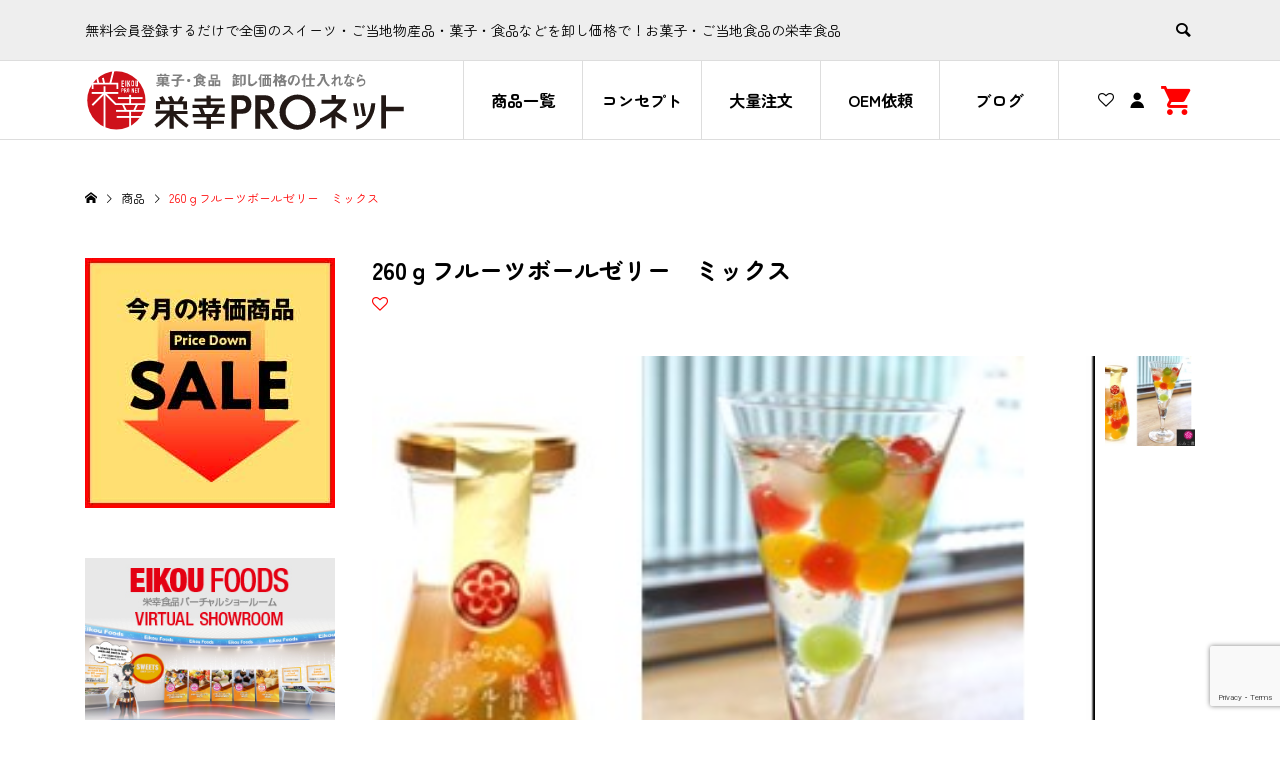

--- FILE ---
content_type: text/html; charset=UTF-8
request_url: https://eikoupro.net/item/260%EF%BD%87%E3%83%95%E3%83%AB%E3%83%BC%E3%83%84%E3%83%9C%E3%83%BC%E3%83%AB%E3%82%BC%E3%83%AA%E3%83%BC%E3%80%80%E3%83%9F%E3%83%83%E3%82%AF%E3%82%B9/
body_size: 21817
content:
<!DOCTYPE html>
<html lang="ja">
<head >
<meta charset="UTF-8">
<meta name="description" content="みかん、いちご、メロン、ライチ果汁たっぷりのフルーツボールを上品な甘さのジュレで包み込みました。フルーツゼリーとジュレとの2種類の食感が楽しいコンポートゼリーです。">
<meta name="viewport" content="width=device-width">
<link rel="preconnect" href="https://fonts.googleapis.com">
<link rel="preconnect" href="https://fonts.gstatic.com" crossorigin>
<link href="https://fonts.googleapis.com/css2?family=Zen+Maru+Gothic:wght@400;700&display=swap" rel="stylesheet">
<link rel="stylesheet" href="https://eikoupro.net/wp-content/themes/ego_welcart_tcd079-child/css/slick.css">
<link rel="stylesheet" href="https://eikoupro.net/wp-content/themes/ego_welcart_tcd079-child/css/slick-theme.css">
    
<title>260ｇフルーツボールゼリー　ミックス | 大阪のお菓子問屋、栄幸食品が運営する栄幸PROネット</title>
<meta name='robots' content='max-image-preview:large' />
<link rel='dns-prefetch' href='//www.google.com' />
<link rel="alternate" type="application/rss+xml" title="大阪のお菓子問屋、栄幸食品が運営する栄幸PROネット &raquo; 260ｇフルーツボールゼリー　ミックス のコメントのフィード" href="https://eikoupro.net/item/260%ef%bd%87%e3%83%95%e3%83%ab%e3%83%bc%e3%83%84%e3%83%9c%e3%83%bc%e3%83%ab%e3%82%bc%e3%83%aa%e3%83%bc%e3%80%80%e3%83%9f%e3%83%83%e3%82%af%e3%82%b9/feed/" />
		<!-- This site uses the Google Analytics by MonsterInsights plugin v8.23.1 - Using Analytics tracking - https://www.monsterinsights.com/ -->
							<script src="//www.googletagmanager.com/gtag/js?id=G-77SSLV6B2P"  data-cfasync="false" data-wpfc-render="false" type="text/javascript" async></script>
			<script data-cfasync="false" data-wpfc-render="false" type="text/javascript">
				var mi_version = '8.23.1';
				var mi_track_user = true;
				var mi_no_track_reason = '';
				
								var disableStrs = [
										'ga-disable-G-77SSLV6B2P',
									];

				/* Function to detect opted out users */
				function __gtagTrackerIsOptedOut() {
					for (var index = 0; index < disableStrs.length; index++) {
						if (document.cookie.indexOf(disableStrs[index] + '=true') > -1) {
							return true;
						}
					}

					return false;
				}

				/* Disable tracking if the opt-out cookie exists. */
				if (__gtagTrackerIsOptedOut()) {
					for (var index = 0; index < disableStrs.length; index++) {
						window[disableStrs[index]] = true;
					}
				}

				/* Opt-out function */
				function __gtagTrackerOptout() {
					for (var index = 0; index < disableStrs.length; index++) {
						document.cookie = disableStrs[index] + '=true; expires=Thu, 31 Dec 2099 23:59:59 UTC; path=/';
						window[disableStrs[index]] = true;
					}
				}

				if ('undefined' === typeof gaOptout) {
					function gaOptout() {
						__gtagTrackerOptout();
					}
				}
								window.dataLayer = window.dataLayer || [];

				window.MonsterInsightsDualTracker = {
					helpers: {},
					trackers: {},
				};
				if (mi_track_user) {
					function __gtagDataLayer() {
						dataLayer.push(arguments);
					}

					function __gtagTracker(type, name, parameters) {
						if (!parameters) {
							parameters = {};
						}

						if (parameters.send_to) {
							__gtagDataLayer.apply(null, arguments);
							return;
						}

						if (type === 'event') {
														parameters.send_to = monsterinsights_frontend.v4_id;
							var hookName = name;
							if (typeof parameters['event_category'] !== 'undefined') {
								hookName = parameters['event_category'] + ':' + name;
							}

							if (typeof MonsterInsightsDualTracker.trackers[hookName] !== 'undefined') {
								MonsterInsightsDualTracker.trackers[hookName](parameters);
							} else {
								__gtagDataLayer('event', name, parameters);
							}
							
						} else {
							__gtagDataLayer.apply(null, arguments);
						}
					}

					__gtagTracker('js', new Date());
					__gtagTracker('set', {
						'developer_id.dZGIzZG': true,
											});
										__gtagTracker('config', 'G-77SSLV6B2P', {"forceSSL":"true","link_attribution":"true"} );
															window.gtag = __gtagTracker;										(function () {
						/* https://developers.google.com/analytics/devguides/collection/analyticsjs/ */
						/* ga and __gaTracker compatibility shim. */
						var noopfn = function () {
							return null;
						};
						var newtracker = function () {
							return new Tracker();
						};
						var Tracker = function () {
							return null;
						};
						var p = Tracker.prototype;
						p.get = noopfn;
						p.set = noopfn;
						p.send = function () {
							var args = Array.prototype.slice.call(arguments);
							args.unshift('send');
							__gaTracker.apply(null, args);
						};
						var __gaTracker = function () {
							var len = arguments.length;
							if (len === 0) {
								return;
							}
							var f = arguments[len - 1];
							if (typeof f !== 'object' || f === null || typeof f.hitCallback !== 'function') {
								if ('send' === arguments[0]) {
									var hitConverted, hitObject = false, action;
									if ('event' === arguments[1]) {
										if ('undefined' !== typeof arguments[3]) {
											hitObject = {
												'eventAction': arguments[3],
												'eventCategory': arguments[2],
												'eventLabel': arguments[4],
												'value': arguments[5] ? arguments[5] : 1,
											}
										}
									}
									if ('pageview' === arguments[1]) {
										if ('undefined' !== typeof arguments[2]) {
											hitObject = {
												'eventAction': 'page_view',
												'page_path': arguments[2],
											}
										}
									}
									if (typeof arguments[2] === 'object') {
										hitObject = arguments[2];
									}
									if (typeof arguments[5] === 'object') {
										Object.assign(hitObject, arguments[5]);
									}
									if ('undefined' !== typeof arguments[1].hitType) {
										hitObject = arguments[1];
										if ('pageview' === hitObject.hitType) {
											hitObject.eventAction = 'page_view';
										}
									}
									if (hitObject) {
										action = 'timing' === arguments[1].hitType ? 'timing_complete' : hitObject.eventAction;
										hitConverted = mapArgs(hitObject);
										__gtagTracker('event', action, hitConverted);
									}
								}
								return;
							}

							function mapArgs(args) {
								var arg, hit = {};
								var gaMap = {
									'eventCategory': 'event_category',
									'eventAction': 'event_action',
									'eventLabel': 'event_label',
									'eventValue': 'event_value',
									'nonInteraction': 'non_interaction',
									'timingCategory': 'event_category',
									'timingVar': 'name',
									'timingValue': 'value',
									'timingLabel': 'event_label',
									'page': 'page_path',
									'location': 'page_location',
									'title': 'page_title',
									'referrer' : 'page_referrer',
								};
								for (arg in args) {
																		if (!(!args.hasOwnProperty(arg) || !gaMap.hasOwnProperty(arg))) {
										hit[gaMap[arg]] = args[arg];
									} else {
										hit[arg] = args[arg];
									}
								}
								return hit;
							}

							try {
								f.hitCallback();
							} catch (ex) {
							}
						};
						__gaTracker.create = newtracker;
						__gaTracker.getByName = newtracker;
						__gaTracker.getAll = function () {
							return [];
						};
						__gaTracker.remove = noopfn;
						__gaTracker.loaded = true;
						window['__gaTracker'] = __gaTracker;
					})();
									} else {
										console.log("");
					(function () {
						function __gtagTracker() {
							return null;
						}

						window['__gtagTracker'] = __gtagTracker;
						window['gtag'] = __gtagTracker;
					})();
									}
			</script>
				<!-- / Google Analytics by MonsterInsights -->
		<link rel='stylesheet' id='sbi_styles-css' href='https://eikoupro.net/wp-content/plugins/instagram-feed/css/sbi-styles.min.css?ver=6.6.1' type='text/css' media='all' />
<link rel='stylesheet' id='wp-block-library-css' href='https://eikoupro.net/wp-includes/css/dist/block-library/style.min.css?ver=6.1.9' type='text/css' media='all' />
<link rel='stylesheet' id='classic-theme-styles-css' href='https://eikoupro.net/wp-includes/css/classic-themes.min.css?ver=1' type='text/css' media='all' />
<style id='global-styles-inline-css' type='text/css'>
body{--wp--preset--color--black: #000000;--wp--preset--color--cyan-bluish-gray: #abb8c3;--wp--preset--color--white: #ffffff;--wp--preset--color--pale-pink: #f78da7;--wp--preset--color--vivid-red: #cf2e2e;--wp--preset--color--luminous-vivid-orange: #ff6900;--wp--preset--color--luminous-vivid-amber: #fcb900;--wp--preset--color--light-green-cyan: #7bdcb5;--wp--preset--color--vivid-green-cyan: #00d084;--wp--preset--color--pale-cyan-blue: #8ed1fc;--wp--preset--color--vivid-cyan-blue: #0693e3;--wp--preset--color--vivid-purple: #9b51e0;--wp--preset--gradient--vivid-cyan-blue-to-vivid-purple: linear-gradient(135deg,rgba(6,147,227,1) 0%,rgb(155,81,224) 100%);--wp--preset--gradient--light-green-cyan-to-vivid-green-cyan: linear-gradient(135deg,rgb(122,220,180) 0%,rgb(0,208,130) 100%);--wp--preset--gradient--luminous-vivid-amber-to-luminous-vivid-orange: linear-gradient(135deg,rgba(252,185,0,1) 0%,rgba(255,105,0,1) 100%);--wp--preset--gradient--luminous-vivid-orange-to-vivid-red: linear-gradient(135deg,rgba(255,105,0,1) 0%,rgb(207,46,46) 100%);--wp--preset--gradient--very-light-gray-to-cyan-bluish-gray: linear-gradient(135deg,rgb(238,238,238) 0%,rgb(169,184,195) 100%);--wp--preset--gradient--cool-to-warm-spectrum: linear-gradient(135deg,rgb(74,234,220) 0%,rgb(151,120,209) 20%,rgb(207,42,186) 40%,rgb(238,44,130) 60%,rgb(251,105,98) 80%,rgb(254,248,76) 100%);--wp--preset--gradient--blush-light-purple: linear-gradient(135deg,rgb(255,206,236) 0%,rgb(152,150,240) 100%);--wp--preset--gradient--blush-bordeaux: linear-gradient(135deg,rgb(254,205,165) 0%,rgb(254,45,45) 50%,rgb(107,0,62) 100%);--wp--preset--gradient--luminous-dusk: linear-gradient(135deg,rgb(255,203,112) 0%,rgb(199,81,192) 50%,rgb(65,88,208) 100%);--wp--preset--gradient--pale-ocean: linear-gradient(135deg,rgb(255,245,203) 0%,rgb(182,227,212) 50%,rgb(51,167,181) 100%);--wp--preset--gradient--electric-grass: linear-gradient(135deg,rgb(202,248,128) 0%,rgb(113,206,126) 100%);--wp--preset--gradient--midnight: linear-gradient(135deg,rgb(2,3,129) 0%,rgb(40,116,252) 100%);--wp--preset--duotone--dark-grayscale: url('#wp-duotone-dark-grayscale');--wp--preset--duotone--grayscale: url('#wp-duotone-grayscale');--wp--preset--duotone--purple-yellow: url('#wp-duotone-purple-yellow');--wp--preset--duotone--blue-red: url('#wp-duotone-blue-red');--wp--preset--duotone--midnight: url('#wp-duotone-midnight');--wp--preset--duotone--magenta-yellow: url('#wp-duotone-magenta-yellow');--wp--preset--duotone--purple-green: url('#wp-duotone-purple-green');--wp--preset--duotone--blue-orange: url('#wp-duotone-blue-orange');--wp--preset--font-size--small: 13px;--wp--preset--font-size--medium: 20px;--wp--preset--font-size--large: 36px;--wp--preset--font-size--x-large: 42px;--wp--preset--spacing--20: 0.44rem;--wp--preset--spacing--30: 0.67rem;--wp--preset--spacing--40: 1rem;--wp--preset--spacing--50: 1.5rem;--wp--preset--spacing--60: 2.25rem;--wp--preset--spacing--70: 3.38rem;--wp--preset--spacing--80: 5.06rem;}:where(.is-layout-flex){gap: 0.5em;}body .is-layout-flow > .alignleft{float: left;margin-inline-start: 0;margin-inline-end: 2em;}body .is-layout-flow > .alignright{float: right;margin-inline-start: 2em;margin-inline-end: 0;}body .is-layout-flow > .aligncenter{margin-left: auto !important;margin-right: auto !important;}body .is-layout-constrained > .alignleft{float: left;margin-inline-start: 0;margin-inline-end: 2em;}body .is-layout-constrained > .alignright{float: right;margin-inline-start: 2em;margin-inline-end: 0;}body .is-layout-constrained > .aligncenter{margin-left: auto !important;margin-right: auto !important;}body .is-layout-constrained > :where(:not(.alignleft):not(.alignright):not(.alignfull)){max-width: var(--wp--style--global--content-size);margin-left: auto !important;margin-right: auto !important;}body .is-layout-constrained > .alignwide{max-width: var(--wp--style--global--wide-size);}body .is-layout-flex{display: flex;}body .is-layout-flex{flex-wrap: wrap;align-items: center;}body .is-layout-flex > *{margin: 0;}:where(.wp-block-columns.is-layout-flex){gap: 2em;}.has-black-color{color: var(--wp--preset--color--black) !important;}.has-cyan-bluish-gray-color{color: var(--wp--preset--color--cyan-bluish-gray) !important;}.has-white-color{color: var(--wp--preset--color--white) !important;}.has-pale-pink-color{color: var(--wp--preset--color--pale-pink) !important;}.has-vivid-red-color{color: var(--wp--preset--color--vivid-red) !important;}.has-luminous-vivid-orange-color{color: var(--wp--preset--color--luminous-vivid-orange) !important;}.has-luminous-vivid-amber-color{color: var(--wp--preset--color--luminous-vivid-amber) !important;}.has-light-green-cyan-color{color: var(--wp--preset--color--light-green-cyan) !important;}.has-vivid-green-cyan-color{color: var(--wp--preset--color--vivid-green-cyan) !important;}.has-pale-cyan-blue-color{color: var(--wp--preset--color--pale-cyan-blue) !important;}.has-vivid-cyan-blue-color{color: var(--wp--preset--color--vivid-cyan-blue) !important;}.has-vivid-purple-color{color: var(--wp--preset--color--vivid-purple) !important;}.has-black-background-color{background-color: var(--wp--preset--color--black) !important;}.has-cyan-bluish-gray-background-color{background-color: var(--wp--preset--color--cyan-bluish-gray) !important;}.has-white-background-color{background-color: var(--wp--preset--color--white) !important;}.has-pale-pink-background-color{background-color: var(--wp--preset--color--pale-pink) !important;}.has-vivid-red-background-color{background-color: var(--wp--preset--color--vivid-red) !important;}.has-luminous-vivid-orange-background-color{background-color: var(--wp--preset--color--luminous-vivid-orange) !important;}.has-luminous-vivid-amber-background-color{background-color: var(--wp--preset--color--luminous-vivid-amber) !important;}.has-light-green-cyan-background-color{background-color: var(--wp--preset--color--light-green-cyan) !important;}.has-vivid-green-cyan-background-color{background-color: var(--wp--preset--color--vivid-green-cyan) !important;}.has-pale-cyan-blue-background-color{background-color: var(--wp--preset--color--pale-cyan-blue) !important;}.has-vivid-cyan-blue-background-color{background-color: var(--wp--preset--color--vivid-cyan-blue) !important;}.has-vivid-purple-background-color{background-color: var(--wp--preset--color--vivid-purple) !important;}.has-black-border-color{border-color: var(--wp--preset--color--black) !important;}.has-cyan-bluish-gray-border-color{border-color: var(--wp--preset--color--cyan-bluish-gray) !important;}.has-white-border-color{border-color: var(--wp--preset--color--white) !important;}.has-pale-pink-border-color{border-color: var(--wp--preset--color--pale-pink) !important;}.has-vivid-red-border-color{border-color: var(--wp--preset--color--vivid-red) !important;}.has-luminous-vivid-orange-border-color{border-color: var(--wp--preset--color--luminous-vivid-orange) !important;}.has-luminous-vivid-amber-border-color{border-color: var(--wp--preset--color--luminous-vivid-amber) !important;}.has-light-green-cyan-border-color{border-color: var(--wp--preset--color--light-green-cyan) !important;}.has-vivid-green-cyan-border-color{border-color: var(--wp--preset--color--vivid-green-cyan) !important;}.has-pale-cyan-blue-border-color{border-color: var(--wp--preset--color--pale-cyan-blue) !important;}.has-vivid-cyan-blue-border-color{border-color: var(--wp--preset--color--vivid-cyan-blue) !important;}.has-vivid-purple-border-color{border-color: var(--wp--preset--color--vivid-purple) !important;}.has-vivid-cyan-blue-to-vivid-purple-gradient-background{background: var(--wp--preset--gradient--vivid-cyan-blue-to-vivid-purple) !important;}.has-light-green-cyan-to-vivid-green-cyan-gradient-background{background: var(--wp--preset--gradient--light-green-cyan-to-vivid-green-cyan) !important;}.has-luminous-vivid-amber-to-luminous-vivid-orange-gradient-background{background: var(--wp--preset--gradient--luminous-vivid-amber-to-luminous-vivid-orange) !important;}.has-luminous-vivid-orange-to-vivid-red-gradient-background{background: var(--wp--preset--gradient--luminous-vivid-orange-to-vivid-red) !important;}.has-very-light-gray-to-cyan-bluish-gray-gradient-background{background: var(--wp--preset--gradient--very-light-gray-to-cyan-bluish-gray) !important;}.has-cool-to-warm-spectrum-gradient-background{background: var(--wp--preset--gradient--cool-to-warm-spectrum) !important;}.has-blush-light-purple-gradient-background{background: var(--wp--preset--gradient--blush-light-purple) !important;}.has-blush-bordeaux-gradient-background{background: var(--wp--preset--gradient--blush-bordeaux) !important;}.has-luminous-dusk-gradient-background{background: var(--wp--preset--gradient--luminous-dusk) !important;}.has-pale-ocean-gradient-background{background: var(--wp--preset--gradient--pale-ocean) !important;}.has-electric-grass-gradient-background{background: var(--wp--preset--gradient--electric-grass) !important;}.has-midnight-gradient-background{background: var(--wp--preset--gradient--midnight) !important;}.has-small-font-size{font-size: var(--wp--preset--font-size--small) !important;}.has-medium-font-size{font-size: var(--wp--preset--font-size--medium) !important;}.has-large-font-size{font-size: var(--wp--preset--font-size--large) !important;}.has-x-large-font-size{font-size: var(--wp--preset--font-size--x-large) !important;}
.wp-block-navigation a:where(:not(.wp-element-button)){color: inherit;}
:where(.wp-block-columns.is-layout-flex){gap: 2em;}
.wp-block-pullquote{font-size: 1.5em;line-height: 1.6;}
</style>
<link rel='stylesheet' id='contact-form-7-css' href='https://eikoupro.net/wp-content/plugins/contact-form-7/includes/css/styles.css?ver=5.6.4' type='text/css' media='all' />
<link rel='stylesheet' id='parent-style-css' href='https://eikoupro.net/wp-content/themes/ego_welcart_tcd079/style.css?0527&#038;ver=6.1.9' type='text/css' media='all' />
<link rel='stylesheet' id='child-style-css' href='https://eikoupro.net/wp-content/themes/ego_welcart_tcd079-child/style.css?0527&#038;ver=6.1.9' type='text/css' media='all' />
<link rel='stylesheet' id='ego-style-css' href='https://eikoupro.net/wp-content/themes/ego_welcart_tcd079-child/style.css?ver=1.2.4' type='text/css' media='all' />
<link rel='stylesheet' id='ego-slick-css' href='https://eikoupro.net/wp-content/themes/ego_welcart_tcd079/css/slick.min.css?ver=1.2.4' type='text/css' media='all' />
<link rel='stylesheet' id='ego-perfect-scrollbar-css' href='https://eikoupro.net/wp-content/themes/ego_welcart_tcd079/css/perfect-scrollbar.css?ver=1.2.4' type='text/css' media='all' />
<link rel='stylesheet' id='ego-welcart-css' href='https://eikoupro.net/wp-content/themes/ego_welcart_tcd079/css/welcart.css?ver=1.2.4' type='text/css' media='all' />
<link rel='stylesheet' id='dlsellerStyleSheets-css' href='https://eikoupro.net/wp-content/plugins/wcex_dlseller/dlseller.css?ver=6.1.9' type='text/css' media='all' />
<link rel='stylesheet' id='usces_default_css-css' href='https://eikoupro.net/wp-content/plugins/usc-e-shop/css/usces_default.css?ver=2.8.23.2309251' type='text/css' media='all' />
<link rel='stylesheet' id='dashicons-css' href='https://eikoupro.net/wp-includes/css/dashicons.min.css?ver=6.1.9' type='text/css' media='all' />
<script type='text/javascript' src='https://eikoupro.net/wp-includes/js/jquery/jquery.min.js?ver=3.6.1' id='jquery-core-js'></script>
<script type='text/javascript' src='https://eikoupro.net/wp-includes/js/jquery/jquery-migrate.min.js?ver=3.3.2' id='jquery-migrate-js'></script>
<script type='text/javascript' src='https://eikoupro.net/wp-content/plugins/google-analytics-premium/assets/js/frontend-gtag.min.js?ver=8.23.1' id='monsterinsights-frontend-script-js'></script>
<script data-cfasync="false" data-wpfc-render="false" type="text/javascript" id='monsterinsights-frontend-script-js-extra'>/* <![CDATA[ */
var monsterinsights_frontend = {"js_events_tracking":"true","download_extensions":"doc,pdf,ppt,zip,xls,docx,pptx,xlsx","inbound_paths":"[]","home_url":"https:\/\/eikoupro.net","hash_tracking":"false","v4_id":"G-77SSLV6B2P"};/* ]]> */
</script>
<link rel="https://api.w.org/" href="https://eikoupro.net/wp-json/" /><link rel="alternate" type="application/json" href="https://eikoupro.net/wp-json/wp/v2/posts/3971" /><link rel="EditURI" type="application/rsd+xml" title="RSD" href="https://eikoupro.net/xmlrpc.php?rsd" />
<link rel="wlwmanifest" type="application/wlwmanifest+xml" href="https://eikoupro.net/wp-includes/wlwmanifest.xml" />
<meta name="generator" content="WordPress 6.1.9" />
<link rel="canonical" href="https://eikoupro.net/item/260%ef%bd%87%e3%83%95%e3%83%ab%e3%83%bc%e3%83%84%e3%83%9c%e3%83%bc%e3%83%ab%e3%82%bc%e3%83%aa%e3%83%bc%e3%80%80%e3%83%9f%e3%83%83%e3%82%af%e3%82%b9/" />
<link rel='shortlink' href='https://eikoupro.net/?p=3971' />
<link rel="alternate" type="application/json+oembed" href="https://eikoupro.net/wp-json/oembed/1.0/embed?url=https%3A%2F%2Feikoupro.net%2Fitem%2F260%25ef%25bd%2587%25e3%2583%2595%25e3%2583%25ab%25e3%2583%25bc%25e3%2583%2584%25e3%2583%259c%25e3%2583%25bc%25e3%2583%25ab%25e3%2582%25bc%25e3%2583%25aa%25e3%2583%25bc%25e3%2580%2580%25e3%2583%259f%25e3%2583%2583%25e3%2582%25af%25e3%2582%25b9%2F" />
<link rel="alternate" type="text/xml+oembed" href="https://eikoupro.net/wp-json/oembed/1.0/embed?url=https%3A%2F%2Feikoupro.net%2Fitem%2F260%25ef%25bd%2587%25e3%2583%2595%25e3%2583%25ab%25e3%2583%25bc%25e3%2583%2584%25e3%2583%259c%25e3%2583%25bc%25e3%2583%25ab%25e3%2582%25bc%25e3%2583%25aa%25e3%2583%25bc%25e3%2580%2580%25e3%2583%259f%25e3%2583%2583%25e3%2582%25af%25e3%2582%25b9%2F&#038;format=xml" />

<meta property="og:title" content="260ｇフルーツボールゼリー　ミックス">
<meta property="og:type" content="product">
<meta property="og:description" content="260ｇフルーツボールゼリー　ミックス">
<meta property="og:url" content="https://eikoupro.net/item/260%ef%bd%87%e3%83%95%e3%83%ab%e3%83%bc%e3%83%84%e3%83%9c%e3%83%bc%e3%83%ab%e3%82%bc%e3%83%aa%e3%83%bc%e3%80%80%e3%83%9f%e3%83%83%e3%82%af%e3%82%b9/">
<meta property="og:image" content="https://eikoupro.net/wp-content/uploads/2021/08/フルーツボールゼリーミックス-150x150.jpg">
<meta property="og:site_name" content="大阪のお菓子問屋、栄幸食品が運営する栄幸PROネット">			<!-- WCEX_Google_Analytics_4 plugins -->
			<!-- Global site tag (gtag.js) - Google Analytics -->
			<script async src="https://www.googletagmanager.com/gtag/js?id=G-39GR4GZMP2"></script>
			<script>
				window.dataLayer = window.dataLayer || [];
				function gtag(){dataLayer.push(arguments);}
				gtag('js', new Date());

				gtag('config', 'G-39GR4GZMP2');
			</script>
						<!-- WCEX_Google_Analytics_4 plugins -->
			<script>
				gtag('event', 'view_item', {"currency":"JPY","items":[{"item_id":"FUMIKO000912","item_name":"260\uff47\u30d5\u30eb\u30fc\u30c4\u30dc\u30fc\u30eb\u30bc\u30ea\u30fc\u3000\u30df\u30c3\u30af\u30b9 FUMIKO000912  FUMIKO000912","currency":"JPY","discount":0,"item_category":"\u3054\u5f53\u5730\u7269\u7523\u54c1","item_variant":"FUMIKO000912","price":30000}],"value":30000});
			</script>
					<!-- WCEX_Google_Analytics_4 plugins -->
			<!-- Google Tag Manager -->
			<script>(function(w,d,s,l,i){w[l]=w[l]||[];w[l].push({'gtm.start':
				new Date().getTime(),event:'gtm.js'});var f=d.getElementsByTagName(s)[0],
				j=d.createElement(s),dl=l!='dataLayer'?'&l='+l:'';j.async=true;j.src=
				'https://www.googletagmanager.com/gtm.js?id='+i+dl;f.parentNode.insertBefore(j,f);
				})(window,document,'script','dataLayer','GTM-N5HKVTG');</script>
			<!-- End Google Tag Manager -->
			<link rel="shortcut icon" href="https://eikoupro.net/wp-content/uploads/2021/06/favicon.png">
<style>
.p-breadcrumb__inner, .p-wc-headline, .p-wc-headline02, .p-archive03__item-like, .p-article-like, .p-entry-product__category a, .p-wishlist__item-remove:hover { color: #ff0000; }
.p-button, .p-pagetop a { background-color: #ff0000; }
.slick-dots li.slick-active button { background-color: #ff0000 !important; }
 .p-page-links a:hover, .p-page-links > span, .p-pager__item .current, .p-pager__item a:hover, .c-comment__tab-item.is-active a, .c-comment__tab-item.is-active p, c-comment__password-protected, .c-pw__btn--register, .c-pw__btn, #wdgctToCheckout a { background-color: #ff0000; border-color: #ff0000; }
.c-comment__tab-item a, .c-comment__tab-item p { border-color: #ff0000; }
.c-comment__tab-item.is-active a:after, .c-comment__tab-item.is-active p:after { border-top-color: #ff0000; }
.p-entry-product__header-like:hover, .p-entry-product__category a:hover, #wdgctToCart a:hover { color: #d0121b; }
.p-button:hover, .p-pagetop a:hover { background-color: #d0121b; }
.c-comment__tab-item a:hover { background-color: #d0121b; border-color: #d0121b; }
.slick-dots li:hover button { background-color: #d0121b !important; }
.p-body a { color: #666666; }
.p-body a:hover { color: #cccccc; }
body, input, textarea, select, button { font-family: "Segoe UI", Verdana, "游ゴシック", YuGothic, "Hiragino Kaku Gothic ProN", Meiryo, sans-serif; }
.p-logo, .p-entry__title, .p-headline, .p-page-header__title, .p-page-header__subtitle, .p-page-header__image-title, .p-page-header__image-subtitle, .p-header-content__catch, .p-cb__item-headline, .p-cb__item-subheadline {
font-family: "Segoe UI", Verdana, "游ゴシック", YuGothic, "Hiragino Kaku Gothic ProN", Meiryo, sans-serif;
}
.p-hover-effect--type1:hover .p-hover-effect__image { -webkit-transform: scale(1.2); -moz-transform: scale(1.2); -ms-transform: scale(1.2); transform: scale(1.2); }
.p-hover-effect--type2 .p-hover-effect__image { -webkit-transform: scale(1.2); -moz-transform: scale(1.2); -ms-transform: scale(1.2); transform: scale(1.2); }
.p-hover-effect--type3 .p-hover-effect__image { -webkit-transform: scale(1.2) translate3d(-8px, 0, 0); -moz-transform: scale(1.2) translate3d(-8px, 0, 0); -ms-transform: scale(1.2) translate3d(-8px, 0, 0); transform: scale(1.2) translate3d(-8px, 0, 0); }
.p-hover-effect--type3:hover .p-hover-effect__image { -webkit-transform: scale(1.2) translate3d(8px, 0, 0); -moz-transform: scale(1.2) translate3d(8px, 0, 0); -ms-transform: scale(1.2) translate3d(8px, 0, 0); transform: scale(1.2) translate3d(8px, 0, 0); }
.p-hover-effect--type3:hover .p-hover-effect__bg, .p-hover-effect--type3.p-hover-effect__bg:hover { background: #000000; }
.p-hover-effect--type3:hover .p-hover-effect__image { opacity: 0.5; }
.p-hover-effect--type4.p-hover-effect__bg:hover, .p-hover-effect--type4:hover .p-hover-effect__bg { background: #ffffff; }
.p-hover-effect--type4:hover .p-hover-effect__image { opacity: 0.5; }


.p-entry__title { font-size: 24px; }
.p-entry__body { color: #000000; font-size: 16px; }
.p-header__membermenu-cart__badge { background-color: #ff0000; color: #ffffff; }
.p-header__membermenu .p-header__membermenu-cart a { color: #ff0000 !important; }
.p-header__lower-inner .p-header-memberbox a, .p-header__lower-inner .p-header-memberbox a, .l-header.is-header-fixed .p-header__lower-inner .p-header-memberbox a, .is-header-fixed .p-header__lower-inner .p-header-memberbox a { color: #ffffff; }
.p-header-memberbox, .p-header-view-cart { background-color: #222222; color: #ffffff; }
.p-entry-product__title { font-size: 24px; }
.p-entry-product__body, p-wc__body { color: #000000; font-size: 16px; }
.p-price { color: #000000; }
.p-entry-product__price { font-size: 22px; }
#wdgctToCart a { color: #ff0000; }
.widget_welcart_login input#member_loginw { background-color: #ff0000; }
.widget_welcart_login input#member_loginw:hover, #wdgctToCheckout a:hover { background-color: #d0121b; }
.p-entry-news__title { font-size: 24px; }
.p-entry-news__body { color: #000000; font-size: 16px; }
.p-header__logo--text { font-size: 36px; }
.p-megamenu01 { background-color: #000000; }
.p-megamenu01__list-item a { color: #ffffff; }
.p-megamenu01__list-item a:hover { color: #ffffff; }
.p-megamenu01__list-item__thumbnail-overlay { background-color: #000000; opacity: 0.2; }
.p-megamenu02 { background-color: #000000; }
.p-megamenu02__list-item a, .p-megamenu02__archive-item__meta { color: #ffffff; }
.p-megamenu02__list-item a:hover { color: #999999; }
.p-megamenu-a { background-color: #000000; }
.p-megamenu-b { background-color: #000000; }
.p-footer-nav__area { background-color: #f7e9e1; }
.p-footer-nav__headline { color: #000000; }
.p-footer-nav, .p-footer-nav a, .p-footer-nav__area .p-social-nav a { color: #000000; }
.p-footer-nav a:hover, .p-footer-nav__area .p-social-nav a:hover { color: #ff0000; }
.p-footer__logo--text { font-size: 36px; }
.p-copyright { background-color: #edc9b6; color: #333333; }
.p-copyright .p-social-nav a { color: #333333; }
.styled_h2, .p-body .styled_h2 { border-top: 1px solid #222222; border-bottom: 1px solid #222222; border-left: 0px solid #222222; border-right: 0px solid #222222; color: #000000; font-size: 22px; text-align: left; margin-bottom: 30px; margin-top: 0px; padding: 30px 0px 30px 0px; }
.styled_h3, .p-body .styled_h3 { border-top: 2px solid #222222; border-bottom: 1px solid #dddddd; border-left: 0px solid #dddddd; border-right: 0px solid #dddddd; color: #000000; font-size: 20px; text-align: left; margin-bottom: 30px; margin-top: 0px; padding: 30px 0px 30px 20px; }
.styled_h4, .p-body .styled_h4 { border-top: 0px solid #dddddd; border-bottom: 0px solid #dddddd; border-left: 2px solid #222222; border-right: 0px solid #dddddd; color: #000000; font-size: 18px; text-align: left; margin-bottom: 30px; margin-top: 0px; padding: 10px 0px 10px 15px; }
.styled_h5, .p-body .styled_h5 { border-top: 0px solid #dddddd; border-bottom: 0px solid #dddddd; border-left: 0px solid #dddddd; border-right: 0px solid #dddddd; color: #000000; font-size: 16px; text-align: left; margin-bottom: 30px; margin-top: 0px; padding: 15px 15px 15px 15px; }
.q_custom_button1 { background: #535353; color: #ffffff !important; }
.q_custom_button1:hover, .q_custom_button1:focus { background: #7d7d7d; color: #ffffff !important; }
.q_custom_button2 { background: #535353; color: #ffffff !important; }
.q_custom_button2:hover, .q_custom_button2:focus { background: #7d7d7d; color: #ffffff !important; }
.q_custom_button3 { background: #535353; color: #ffffff !important; }
.q_custom_button3:hover, .q_custom_button3:focus { background: #7d7d7d; color: #ffffff !important; }
.speech_balloon_left1 .speach_balloon_text { background-color: #ffdfdf; border-color: #ffdfdf; color: #000000; }
.speech_balloon_left1 .speach_balloon_text::before { border-right-color: #ffdfdf; }
.speech_balloon_left1 .speach_balloon_text::after { border-right-color: #ffdfdf; }
.speech_balloon_left2 .speach_balloon_text { background-color: #ffffff; border-color: #ff5353; color: #000000; }
.speech_balloon_left2 .speach_balloon_text::before { border-right-color: #ff5353; }
.speech_balloon_left2 .speach_balloon_text::after { border-right-color: #ffffff; }
.speech_balloon_right1 .speach_balloon_text { background-color: #ccf4ff; border-color: #ccf4ff; color: #000000; }
.speech_balloon_right1 .speach_balloon_text::before { border-left-color: #ccf4ff; }
.speech_balloon_right1 .speach_balloon_text::after { border-left-color: #ccf4ff; }
.speech_balloon_right2 .speach_balloon_text { background-color: #ffffff; border-color: #0789b5; color: #000000; }
.speech_balloon_right2 .speach_balloon_text::before { border-left-color: #0789b5; }
.speech_balloon_right2 .speach_balloon_text::after { border-left-color: #ffffff; }
@media (min-width: 992px) {
	.p-header__upper { background-color: #eeeeee; }
	.p-header__upper, .p-header__upper a { color: #000000; }
	.p-header__upper a:hover, .p-header__upper button:hover { color: #999999; }
	.p-header__lower { background-color: #ffffff; }
	.p-header__lower-inner, .p-header__lower-inner a, .p-global-nav > li > a { color: #000000; }
	.p-header__lower-inner a:hover, .p-header__lower-inner button:hover { color: #999999; }
	.p-global-nav > li > a:hover, .p-global-nav > li.current-menu-item > a { background-color: #ff0000; border-color: #ff0000; }
	.l-header__fix .is-header-fixed .p-header__upper { background-color: rgba(238, 238, 238, 0.8); }
	.l-header__fix .is-header-fixed .p-header__upper, .l-header__fix--mobile .is-header-fixed .p-header__upper a { color: #000000; }
	.l-header__fix .is-header-fixed .p-header__upper a:hover, .l-header__fix--mobile .is-header-fixed .p-header__upper button:hover { color: #999999; }
	.l-header__fix .is-header-fixed .p-header__lower { background-color: rgba(255, 255, 255, 0.8); }
	.l-header__fix .is-header-fixed .p-header__lower-inner, .l-header__fix--mobile .is-header-fixed .p-header__lower-inner a { color: #000000; }
	.l-header__fix .is-header-fixed .p-header__lower-inner a:hover, .l-header__fix--mobile .is-header-fixed .p-header__lower-inner button:hover, .l-header__fix .is-header-fixed .p-global-nav > li:hover > a, .l-header__fix .is-header-fixed .p-global-nav > li.current-menu-item > a { color: #999999; }
	.p-global-nav .sub-menu a { background-color: #222222; color: #ffffff !important; }
	.p-global-nav .sub-menu a:hover, .p-global-nav .sub-menu .current-menu-item > a { background-color: #009c9c; color: #ffffff !important; }
}
@media (max-width: 991px) {
	.p-header__upper { background-color: #eeeeee; }
	.p-header__upper, .p-header__upper a, .wp-mobile-device .p-header__upper-search__button:hover { color: #000000; }
	.p-header__lower, .p-header__upper-search__form { background-color: #ffffff; }
	.p-header__lower-inner, .p-header__lower-inner a { color: #000000; }
	.l-header__fix .is-header-fixed .p-header__upper { background-color: rgba(238, 238, 238, 0.8); }
	.l-header__fix .is-header-fixed .p-header__upper, .l-header__fix--mobile .is-header-fixed .p-header__upper a { color: #000000; }
	.l-header__fix--mobile .is-header-fixed .p-header__lower { background-color: rgba(255, 255, 255, 0.8); }
	.l-header__fix--mobile .is-header-fixed .p-header__lower::before { opacity: 0.8 }
	.l-header__fix--mobile .is-header-fixed .p-header__lower-inner, .l-header__fix--mobile .is-header-fixed .p-header__lower-inner a { color: #000000; }
	.p-header__logo--text { font-size: 26px; }
	.p-footer__logo--text { font-size: 26px; }
	.p-drawer__contents { background-color: #000000; }
	.p-drawer__menu > li, .p-drawer__membermenu02 > li + li { border-color: #666666 }
	.p-drawer__menu a, .p-drawer__menu > li > a { background-color: #000000; color: #ffffff !important; }
	.p-drawer__menu a, .p-drawer__menu > li > a { background-color: #000000; color: #ffffff !important; }
	.p-drawer__menu a:hover, .p-drawer__menu > li > a:hover { background-color: #000000; color: #00bcbc !important; }
	.p-drawer__menu .sub-menu a { background-color: #444444; color: #ffffff !important; }
	.p-drawer__menu .sub-menu a:hover { background-color: #444444; color: #00bcbc !important; }
	.p-entry__title { font-size: 18px; }
	.p-entry__body { font-size: 14px; }
	.p-entry-product__title { font-size: 18px; }
	.p-entry-product__body { font-size: 14px; }
	.p-entry-product__price { font-size: 16px; }
	.p-entry-news__title { font-size: 18px; }
	.p-entry-news__body { font-size: 14px; }
}
</style>
<style id="current-page-style">
</style>
		<style type="text/css" id="wp-custom-css">
			.p-header__logo a img {
	width:320px!important;
}
@media screen and (min-width:992px){
.p-global-nav {
	font-size:16px!important;
}
	.p-global-nav li a{
		font-weight:800!important;
	}
}
#cb_1 .p-archive03__item-title{
	font-size:19px!important;
		color:#ff0000!important;
}
#cb_1 .p-archive03__item-price{
	font-size:19px!important;
	font-weight:800!important;
}
#cb_1 .tax{
	font-weight:800!important;
}
#cb_2 .top_use_title{
	font-size:19px!important;
	font-weight:800!important;
}
.p-archive03__item-thumbnail{
	padding-top:100%!important
}		</style>
		<!-- Google Tag Manager -->
<script>(function(w,d,s,l,i){w[l]=w[l]||[];w[l].push({'gtm.start':
new Date().getTime(),event:'gtm.js'});var f=d.getElementsByTagName(s)[0],
j=d.createElement(s),dl=l!='dataLayer'?'&l='+l:'';j.async=true;j.src=
'https://www.googletagmanager.com/gtm.js?id='+i+dl;f.parentNode.insertBefore(j,f);
})(window,document,'script','dataLayer','GTM-WTP8S92');</script>
<!-- End Google Tag Manager -->
<!-- Google Tag Manager アナリティクスコンバージョン用 -->
<script>(function(w,d,s,l,i){w[l]=w[l]||[];w[l].push({'gtm.start':
new Date().getTime(),event:'gtm.js'});var f=d.getElementsByTagName(s)[0],
j=d.createElement(s),dl=l!='dataLayer'?'&l='+l:'';j.async=true;j.src=
'https://www.googletagmanager.com/gtm.js?id='+i+dl;f.parentNode.insertBefore(j,f);
})(window,document,'script','dataLayer','GTM-N5HKVTG');</script>
<!-- End Google Tag Manager アナリティクスコンバージョン用 -->    
</head>
<body class="post-template-default single single-post postid-3971 single-format-standard single-product l-sidebar--type1 l-header--type2 l-header--type2--mobile l-header__fix l-header__fix--mobile">
<!-- Google Tag Manager (noscript) -->
<noscript><iframe src="https://www.googletagmanager.com/ns.html?id=GTM-WTP8S92"
height="0" width="0" style="display:none;visibility:hidden"></iframe></noscript>
<!-- End Google Tag Manager (noscript) -->
<!-- Google Tag Manager (noscript) アナリティクスコンバージョン用 -->
<noscript><iframe src="https://www.googletagmanager.com/ns.html?id=GTM-N5HKVTG"
height="0" width="0" style="display:none;visibility:hidden"></iframe></noscript>
<!-- End Google Tag Manager (noscript) アナリティクスコンバージョン用 -->
<header id="js-header" class="l-header">
	<div class="l-header__bar l-header__bar--mobile">
		<div class="p-header__upper">
			<div class="p-header__upper-inner l-inner">
				<div class="p-header-description u-hidden-sm">無料会員登録するだけで全国のスイーツ・ご当地物産品・菓子・食品などを卸し価格で！お菓子・ご当地食品の栄幸食品</div>
				<div class="p-header-description u-visible-sm"></div>
				<div class="p-header__upper-search">
					<div class="p-header__upper-search__form">
						<form role="search" method="get" action="https://eikoupro.net/">
							<input class="p-header__upper-search__input" name="s" type="text" value="">
							<button class="p-header__upper-search__submit c-icon-button">&#xe915;</button>
						</form>
					</div>
					<button id="js-header__search" class="p-header__upper-search__button c-icon-button"></button>
				</div>
			</div>
		</div>
		<div class="p-header__lower">
			<div class="p-header__lower-inner l-inner">
				<div class="p-logo p-header__logo">
					<a href="https://eikoupro.net/"><img src="https://eikoupro.net/wp-content/uploads/2021/05/eikoupronet_logo.svg" alt="大阪のお菓子問屋、栄幸食品が運営する栄幸PROネット"></a>
				</div>
				<div class="p-logo p-header__logo--mobile">
					<a href="https://eikoupro.net/"><img src="https://eikoupro.net/wp-content/uploads/2021/05/eikoupronet_logo.svg" alt="大阪のお菓子問屋、栄幸食品が運営する栄幸PROネット"></a>
				</div>
				<div id="js-drawer" class="p-drawer">
					<div class="p-drawer__contents">
					<ul class="p-drawer__membermenu p-drawer__membermenu02 p-drawer__menu">
						<li class="p-header__membermenu-login"><a href="https://eikoupro.net/usces-member/?usces_page=login">ログイン</a></li>
						<li class="p-header__membermenu-wishlist"><a href="https://eikoupro.net/usces-member/?page=wishlist">ウィッシュリスト</a></li>
					</ul>
<nav class="p-global-nav__container"><ul id="js-global-nav" class="p-global-nav p-drawer__menu"><li id="menu-item-131" class="menu-item menu-item-type-custom menu-item-object-custom menu-item-131"><a href="/category/item/" data-megamenu="js-megamenu131">商品一覧<span class="p-global-nav__toggle"></span></a></li>
<li id="menu-item-132" class="menu-item menu-item-type-post_type menu-item-object-page menu-item-132"><a href="https://eikoupro.net/about/">コンセプト<span class="p-global-nav__toggle"></span></a></li>
<li id="menu-item-133" class="menu-item menu-item-type-post_type menu-item-object-page menu-item-133"><a href="https://eikoupro.net/order/">大量注文<span class="p-global-nav__toggle"></span></a></li>
<li id="menu-item-135" class="menu-item menu-item-type-post_type menu-item-object-page menu-item-135"><a href="https://eikoupro.net/oem/">OEM依頼<span class="p-global-nav__toggle"></span></a></li>
<li id="menu-item-136" class="menu-item menu-item-type-custom menu-item-object-custom menu-item-136"><a href="/blog/">ブログ<span class="p-global-nav__toggle"></span></a></li>
</ul></nav>					<ul class="p-drawer__membermenu p-drawer__menu">
						<li><a href="https://eikoupro.net/usces-member/?usces_page=newmember">会員登録</a></li>
					</ul>
					</div>
					<div class="p-drawer-overlay"></div>
				</div>
				<ul class="p-header__membermenu">
					<li class="p-header__membermenu-wishlist u-hidden-sm"><a href="https://eikoupro.net/usces-member/?page=wishlist"><span class="p-header__membermenu-wishlist__count"></span></a></li>
					<li class="p-header__membermenu-mypage u-hidden-sm"><a class="js-header__membermenu-memberbox" href="https://eikoupro.net/usces-member/?usces_page=login"></a></li>
					<li class="p-header__membermenu-cart"><a class="js-header-cart" href="https://eikoupro.net/usces-cart/"><span class="p-header__membermenu-cart__badge"></span></a></li>
				</ul>
				<button id="js-menu-button" class="p-menu-button c-icon-button">&#xf0c9;</button>
				<div class="p-header-memberbox" id="js-header-memberbox">
					<div class="p-header-memberbox__login">
						<form action="https://eikoupro.net/usces-member/" method="post" onKeyDown="if (event.keyCode == 13) {return false;}">
							<p class="p-header-memberbox__login-email">
								<input class="p-header-memberbox__login-input" type="text" name="loginmail" value="" placeholder="メールアドレス">
							</p>
							<p class="p-header-memberbox__login-password">
								<input class="hidden" value=" ">
								<input class="p-header-memberbox__login-input" type="password" name="loginpass" autocomplete="off" placeholder="パスワード">
							</p>
							<p class="p-header-memberbox__login-rememberme">
								<label><input name="rememberme" type="checkbox" value="forever"> ログイン情報を記憶</label>
							</p>
							<p class="p-header-memberbox__login-button">
								<input type="submit" name="member_login" id="member_login" class="p-wc-login-button p-button" value="ログイン" />							</p>
							<input type="hidden" id="wel_nonce" name="wel_nonce" value="da6e14a019" /><input type="hidden" name="_wp_http_referer" value="/item/260%EF%BD%87%E3%83%95%E3%83%AB%E3%83%BC%E3%83%84%E3%83%9C%E3%83%BC%E3%83%AB%E3%82%BC%E3%83%AA%E3%83%BC%E3%80%80%E3%83%9F%E3%83%83%E3%82%AF%E3%82%B9/" />							<p class="p-header-memberbox__login-lostpassword"><a href="https://eikoupro.net/usces-member/?usces_page=lostmemberpassword">パスワードを忘れた場合</a></p>
						</form>
					</div>
					<div class="p-header-memberbox__registration">
						<p class="p-header-memberbox__registration-desc">会員でない方は会員登録してください。</p>
						<a class="p-button" href="https://eikoupro.net/usces-member/?usces_page=newmember">会員登録</a>
					</div>
				</div>
				<div class="p-header-view-cart" id="js-header-view-cart">
					<p class="p-wc-empty_cart">只今、カートに商品はございません。</p>
				</div>
			</div>
		</div>
	</div>
</header>
<main class="l-main">
	<div class="p-breadcrumb c-breadcrumb">
		<ul class="p-breadcrumb__inner c-breadcrumb__inner l-inner" itemscope itemtype="http://schema.org/BreadcrumbList">
			<li class="p-breadcrumb__item c-breadcrumb__item p-breadcrumb__item--home c-breadcrumb__item--home" itemprop="itemListElement" itemscope itemtype="http://schema.org/ListItem">
				<a href="https://eikoupro.net/" itemscope itemtype="http://schema.org/Thing" itemprop="item"><span itemprop="name">HOME</span></a>
				<meta itemprop="position" content="1">
			</li>
			<li class="p-breadcrumb__item c-breadcrumb__item" itemprop="itemListElement" itemscope itemtype="http://schema.org/ListItem">
				<a href="https://eikoupro.net/category/item/" itemscope itemtype="http://schema.org/Thing" itemprop="item">
					<span itemprop="name">商品</span>
				</a>
				<meta itemprop="position" content="2">
			</li>
			<li class="p-breadcrumb__item c-breadcrumb__item">
				<span itemprop="name">260ｇフルーツボールゼリー　ミックス</span>
			</li>
		</ul>
	</div>
	<div class="l-main__inner l-inner l-2columns">
		<div class="l-primary">
			<article class="p-entry p-entry-product">
				<form id="skuform" action="https://eikoupro.net/usces-cart/" method="post">
					<div class="p-entry-product__main has-single-cart">
                                                     
						<header class="p-entry-product__header">
							<h1 class="p-entry__title p-entry-product__title">260ｇフルーツボールゼリー　ミックス</h1>
							<div class="p-entry-product__header-meta">
								<a class="p-entry-product__header-like p-article-like js-product-toggle-like" data-post-id="3971"></a>
							</div>
						</header>

<!--スマホの商品画像をスライダーにする　スタート-->


<div class="sp_hyouji">
    
    
    
<div class="container">
  <div class="slider">
              <div class="slick-img">
          <img src="https://eikoupro.net/wp-content/uploads/2021/08/フルーツボールゼリーミックス.jpg" alt="260ｇフルーツボールゼリー　ミックス" width="100%">
        </div>
      </div>      
  <div class="thumbnail">
              <div class="thumbnail-img">
          <img src="https://eikoupro.net/wp-content/uploads/2021/08/フルーツボールゼリーミックス.jpg" alt="260ｇフルーツボールゼリー　ミックス" width="100%">
        </div>
        </div>
</div>
    
    

</div>    
<!--スマホの商品画像をスライダーにする　終了-->


<div class="pc_hyouji">
						<div class="p-entry-product__images p-entry-product__images--type1 has-images--1" id="js-entry-product__images">
							<div class="p-entry-product__images-inner">
								<div class="p-entry-product__mainimage">
									<img class="p-entry-product__mainimage-normal" src="https://eikoupro.net/wp-content/uploads/2021/08/フルーツボールゼリーミックス.jpg" alt="260ｇフルーツボールゼリー　ミックス">
									<div class="p-entry-product__mainimage-zoom">
										<img class="p-entry-product__mainimage-zoom-image" src="https://eikoupro.net/wp-content/uploads/2021/08/フルーツボールゼリーミックス.jpg" alt="260ｇフルーツボールゼリー　ミックス">
									</div>
									<div class="p-entry-product__mainimage-zoom-icon"></div>
								</div>
								<div class="p-entry-product__subimages">
									<div class="p-entry-product__subimages-inner">
										<div class="p-entry-product__subimage p-hover-effect__bg p-hover-effect--type1 is-active" data-zoom-image="https://eikoupro.net/wp-content/uploads/2021/08/フルーツボールゼリーミックス.jpg"><div class="p-entry-product__subimage-inner p-hover-effect__image" style="background-image: url(https://eikoupro.net/wp-content/uploads/2021/08/フルーツボールゼリーミックス.jpg);"></div></div>
									</div>
								</div>
							</div>
						</div>
</div>    





<!--会員登録されていない方向けに会員登録誘導ボタンを表示する　スタート-->            
　
<div class="login_induction">
    <h3>販売価格はログイン後に表示されます</h3>
    <div class="login_induction_button_flex">
        <a href="/usces-member/?usces_page=newmember"><div class="login_induction_button_muryou">今すぐ注文</div></a>
        <a href="/usces-member/"><div class="login_induction_button_login">カートに入れる</div></a>
    </div>    
</div>    
            
<!--会員登録されていない方向けに会員登録誘導ボタンを表示する　終了-->            
            


						<div class="p-entry-product__middle">
							<div class="p-entry-product__content">
								<div class="p-entry__body p-entry-product__body p-body">
                                    
                                    
<p>みかん、いちご、メロン、ライチ果汁たっぷりのフルーツボールを上品な甘さのジュレで包み込みました。フルーツゼリーとジュレとの2種類の食感が楽しいコンポートゼリーです。</p>
								</div>
								<ul class="p-entry-product__share c-share u-clearfix">
								</ul>
							</div>
							<div class="p-entry-product__carts" id="cart">

                                
                                
                                
<!--会員登録されていない方向けにカートボタンは非表示にする　スタート-->            
                                
                                
                                
                                
                                
                                
                                
                                
                                
                                
                                
                                
<!--会員登録されていない方向けに会員登録誘導ボタンを表示する　終了-->            
                                
                                
                                
                                
                                
                                
                                                    <a href="/contact/"><div class="otoiawase">お問い合わせはこちら</div></a>
    
							</div>
						</div>
					</div>
<input name="dlseller_transition" type="hidden" value="single_item" />				</form>
            

            
<!--商品詳細説明画像　開始-->
<div class="detailphoto">
</div>    
<!--商品詳細説明画像　終了-->
            
            

<!--商品スペックカスタマイズ　スタート-->


<table class="product_customfields_spec_table">
		<tr>
			<th><p>商品名</p></th>
			<td><p>260ｇフルーツボールゼリー　ミックス</p></td>
		</tr>
		<tr>
			<th><p>製造者名</p></th>
			<td><p>?ふみこ農園　</p></td>
		</tr>
		<tr>
			<th><p>JANコード</p></th>
			<td><p>4904330601196</p></td>
		</tr>
		<tr>
			<th><p>規格</p></th>
			<td><p>260ｇ</p></td>
		</tr>
		<tr>
			<th><p>ケース／入数</p></th>
			<td><p>35</p></td>
		</tr>
		<tr>
			<th><p>ご注文ロット</p></th>
			<td><p>１ケース</p></td>
		</tr>
		<tr>
			<th><p>発送日目安</p></th>
			<td><p></p></td>
		</tr>
    
    
		<tr>
			<th><p>保存方法</p></th>
			<td><p>■常温（直射日光は避けて保管下さい）</p></td>
		</tr>
		<tr>
			<th><p>原材料</p></th>
			<td><p>砂糖、ぶどう糖果糖液糖、果汁（濃縮イチゴ果汁・濃縮メロン果汁・みかん果汁・ライチ果汁）、ゲル化剤（増粘多糖類）、酸味料、クチナシ色素、カロチン色素、赤キャベツ色素、パプリカ色素、発酵乳酸Ca、香料、酸化防止剤（ビタミンC）</p></td>
		</tr>
    
		    
		<tr>
			<th><p>賞味期限</p></th>
			<td><p>■製造日より180日（実際の賞味期限とは異なります）</p></td>
		</tr>
    
		    
		<tr>
			<th><p>製造地</p></th>
			<td><p></p></td>
		</tr>
		<tr>
			<th><p>備考</p></th>
			<td><p></p></td>
		</tr>
</table>
<!--商品スペックカスタマイズ　終了-->
            
            
            

            
            
            
            
            
            
            
            
            
            
            
            
            
            
<div id="comments" class="c-comment">
	<h2 class="p-headline p-headline02">レビュー</h2>
	<ul id="js-comment__tab" class="c-comment__tab">
   
	</ul>
	<div id="js-comment-area">
		<ol class="c-comment__list">
			<li class="c-comment__list-item">
				<div class="c-comment__item-body"><p>この記事へのコメントはありません。</p></div>
			</li>
		</ol>
	</div>
	<fieldset id="respond" class="c-comment__form-wrapper">
		<div class="c-comment__cancel">
			<a rel="nofollow" id="cancel-comment-reply-link" href="/item/260%EF%BD%87%E3%83%95%E3%83%AB%E3%83%BC%E3%83%84%E3%83%9C%E3%83%BC%E3%83%AB%E3%82%BC%E3%83%AA%E3%83%BC%E3%80%80%E3%83%9F%E3%83%83%E3%82%AF%E3%82%B9/#respond" style="display:none;">返信をキャンセルする。</a>		</div>
		<form action="https://eikoupro.net/wp-comments-post.php" class="c-comment__form" method="post">
			<div class="c-comment__input">
				<label><span class="c-comment__label-text">名前 ( 必須 )</span><input type="text" name="author" value="" tabindex="1" aria-required="true"></label>
			</div>
			<div class="c-comment__input">
				<label><span class="c-comment__label-text">E-MAIL ( 必須 ) ※ 公開されません</span><input type="text" name="email" value="" tabindex="2" aria-required="true"></label>
			</div>
			<div class="c-comment__input">
				<label><span class="c-comment__label-text">URL</span><input type="text" name="url" value="" tabindex="3"></label>
			</div>
			<div class="c-comment__input">
				<textarea id="js-comment__textarea" name="comment" tabindex="4"></textarea>
			</div>
<p><img src="https://eikoupro.net/wp-content/plugins/siteguard/really-simple-captcha/tmp/610227035.png" alt="CAPTCHA"></p><p><label for="siteguard_captcha">上に表示された文字を入力してください。</label><br /><input type="text" name="siteguard_captcha" id="siteguard_captcha" class="input" value="" size="10" aria-required="true" /><input type="hidden" name="siteguard_captcha_prefix" id="siteguard_captcha_prefix" value="610227035" /></p><p style="display: none !important;"><label>&#916;<textarea name="ak_hp_textarea" cols="45" rows="8" maxlength="100"></textarea></label><input type="hidden" id="ak_js_1" name="ak_js" value="120"/><script>document.getElementById( "ak_js_1" ).setAttribute( "value", ( new Date() ).getTime() );</script></p>			<input type="submit" class="c-comment__form-submit p-button" tabindex="5" value="コメントをする">
			<div class="c-comment__form-hidden">
				<input type='hidden' name='comment_post_ID' value='3971' id='comment_post_ID' />
<input type='hidden' name='comment_parent' id='comment_parent' value='0' />
			</div>
		</form>
	</fieldset>
</div>
            
			</article>
		</div>
		<aside class="p-sidebar l-secondary">
<div class="widget_text p-widget p-widget-sidebar widget_custom_html" id="custom_html-2">
<div class="textwidget custom-html-widget"><aside class="p-sidebar l-secondary">
<div class="categories-sale display_pc"><a href="https://eikoupro.net/category/item/itemgenre/a_sale/"><img src="https://eikoupro.net/wp-content/uploads/2021/06/a_sale_pc.jpg" alt="今月の特価商品Price Down SALE"></a></div>
<div class="categories-sale display_pc"><a href="https://virtual.eikou-syokuhin.co.jp/"><img src="https://eikoupro.net/wp-content/uploads/2022/12/vurtualshowroom_sidebanner.jpg" alt="バーチャルショールーム"></a></div>
<div class="categories-sale display_pc"><a href="https://blog.eikou-syokuhin.co.jp/"><img src="https://eikoupro.net/wp-content/uploads/2022/12/foodlab_sidebarbanner.jpg" alt="食ブログ"></a></div>
<div class="categories-sale display_sp"><a href="https://eikoupro.net/"><img src="https://eikoupro.net/wp-content/uploads/2021/06/a_sale_sp.jpg" alt="今月の特価商品Price Down SALE"></a></div>
<h2 class="p-widget__title">商品ジャンル</h2>
<ul class="p-widget-categories">
<li class="cat-item cat-item-color_01"><a href="https://eikoupro.net/category/item/itemgenre/01_zenkokusweet/">全国のスイーツ</a></li>
<li class="cat-item cat-item-color_02"><a href="https://eikoupro.net/category/item/itemgenre/02_gotochibussan/">ご当地物産品</a></li>
<li class="cat-item cat-item-color_03"><a href="https://eikoupro.net/category/item/itemgenre/03_bigsizepackage/">超BIGサイズパッケージ菓子</a></li>
<li class="cat-item cat-item-color_04"><a href="https://eikoupro.net/category/item/itemgenre/04_chocolate/">チョコレート・チョコ菓子</a></li>
<li class="cat-item cat-item-color_05"><a href="https://eikoupro.net/category/item/itemgenre/05_-snack/">スナック･チップス･プレッツェル</a></li>
<li class="cat-item cat-item-color_06"><a href="https://eikoupro.net/category/item/itemgenre/06_biscuit/">ビスケット・クッキー・クラッカー･パイ・ウエハース</a></li>
<li class="cat-item cat-item-color_07"><a href="https://eikoupro.net/category/item/itemgenre/07_manjucake/">饅頭・カステラ・どら焼き・ケーキ</a></li>
<li class="cat-item cat-item-color_08"><a href="https://eikoupro.net/category/item/itemgenre/08_beikawagashi/">米菓・ボーロ・羊羹・その他の和菓子</a></li>
<li class="cat-item cat-item-color_09"><a href="https://eikoupro.net/category/item/itemgenre/09_chinmi/">珍味・豆・海産加工菓子</a></li>
<li class="cat-item cat-item-color_10"><a href="https://eikoupro.net/category/item/itemgenre/10_dagashi/">駄菓子</a></li>
<li class="cat-item cat-item-color_11"><a href="https://eikoupro.net/category/item/itemgenre/11_zeri/">蒟蒻ゼリー・ゼリー・グミ</a></li>
<li class="cat-item cat-item-color_12"><a href="https://eikoupro.net/category/item/itemgenre/12_caramel/">ソフトキャンディ・キャラメル</a></li>
<li class="cat-item cat-item-color_13"><a href="https://eikoupro.net/category/item/itemgenre/13_candy/">飴・タブレット</a></li>
<li class="cat-item cat-item-color_14"><a href="https://eikoupro.net/category/item/itemgenre/14_gift/">進物・ギフト商品</a></li>
<li class="cat-item cat-item-color_15"><a href="https://eikoupro.net/category/item/itemgenre/15_health/">健康志向のお菓子</a></li>
<li class="cat-item cat-item-color_16"><a href="https://eikoupro.net/category/item/itemgenre/16_anotherokashi/">その他のお菓子</a></li>
<li class="cat-item cat-item-color_17"><a href="https://eikoupro.net/category/item/itemgenre/17_retort/">レトルト食品</a></li>
<li class="cat-item cat-item-color_18"><a href="https://eikoupro.net/category/item/itemgenre/18_noodles/">乾麺・カップ麺</a></li>
<li class="cat-item cat-item-color_19"><a href="https://eikoupro.net/category/item/itemgenre/19_chomiryo/">調味料・ドレッシング・ソース・たれ</a></li>
<li class="cat-item cat-item-color_20"><a href="https://eikoupro.net/category/item/itemgenre/20_preservedfood/">長期保存食品</a></li>
<li class="cat-item cat-item-color_32"><a href="https://eikoupro.net/category/item/itemgenre/32_smalllot/">小ロット</a></li>
<li class="cat-item cat-item-color_21"><a href="https://eikoupro.net/category/item/itemgenre/21_drink/">飲料</a></li>
<li class="cat-item cat-item-color_22"><a href="https://eikoupro.net/category/item/itemgenre/22_anotherfood/">その他の食品全般</a></li>
<li class="cat-item cat-item-color_23"><a href="https://eikoupro.net/category/item/itemgenre/23_cosmetics/">化粧品・トイレタリー商品</a></li>
<li class="cat-item cat-item-color_24"><a href="https://eikoupro.net/category/item/itemgenre/24_supplement/">サプリメント・健康補助食品</a></li>
<li class="cat-item cat-item-color_25"><a href="https://eikoupro.net/category/item/itemgenre/25_syokugan/">食玩</a></li>
<li class="cat-item cat-item-color_26"><a href="https://eikoupro.net/category/item/itemgenre/26_toddler/">幼児用</a></li>
<li class="cat-item cat-item-color_27"><a href="https://eikoupro.net/category/item/itemgenre/27_icedsweet/">冷凍スイーツ</a></li>
<li class="cat-item cat-item-color_28"><a href="https://eikoupro.net/category/item/itemgenre/28_vegetables/">野菜・果物・加工食品</a></li>
<li class="cat-item cat-item-color_29"><a href="https://eikoupro.net/category/item/itemgenre/29_diet/">ダイエット関連</a></li>
<li class="cat-item cat-item-color_30"><a href="https://eikoupro.net/category/item/itemgenre/30_beauty/">美容・健康</a></li>
<li class="cat-item cat-item-color_30"><a href="https://eikoupro.net/category/item/itemgenre/33_korea/">韓国食品・コスメ</a></li>
<li class="cat-item cat-item-color_31"><a href="https://eikoupro.net/category/item/itemgenre/31_another/">その他</a></li>
</ul>
  
<ul class="categories-use">
<li><a href="https://eikoupro.net/oem/"><img src="https://eikoupro.net/wp-content/uploads/2021/06/sidebar_-h_oem.jpg" alt="OEM依頼"></a></li>
<li class=""><a href="https://eikoupro.net/category/item/itemgenre/01_zenkokusweet/"><img src="https://eikoupro.net/wp-content/uploads/2021/06/sidebar_01_zenkokusweet.jpg" alt="全国のスィーツ（常温･冷凍）"></a></li>
<li class=""><a href="https://eikoupro.net/category/item/d_soshina/"><img src="https://eikoupro.net/wp-content/uploads/2021/06/sidebar_d_soshina.jpg" alt="粗品･景品"></a></li>
<li class=""><a href="https://eikoupro.net/category/item/e_import/"><img src="https://eikoupro.net/wp-content/uploads/2021/06/sidebar_e_import.jpg" alt="輸入品"></a></li>
<li class=""><a href="https://eikoupro.net/category/item/itemgenre/02_gotochibussan/"><img src="https://eikoupro.net/wp-content/uploads/2021/06/sidebar_02_gotochibussan.jpg" alt="ご当地（物産品）"></a></li>
<li class=""><a href="https://eikoupro.net/category/item/g_media/"><img src="https://eikoupro.net/wp-content/uploads/2021/06/sidebar_g_media.jpg" alt="メディアで紹介された商品"></a></li>
<li class=""><a href="https://eikoupro.net/category/item/itemgenre/33_korea/"><img src="https://eikoupro.net/wp-content/uploads/2022/01/side韓国食品・コスメ.jpg" alt="韓国食品・コスメ"></a></li>
<li class=""><a href="https://eikoupro.net/category/item/c_export/"><img src="https://eikoupro.net/wp-content/uploads/2021/06/sidebar_c_export.jpg" alt="海外輸出に最適商品"></a></li>
</ul>
</aside>
</div></div>
		</aside>
	</div>
</main>
<footer class="l-footer">
	<div class="p-footer">
		<div class="p-footer__inner l-inner">
			<div class="p-logo p-footer__logo">
				<a href="https://eikoupro.net/"><img src="https://eikoupro.net/wp-content/uploads/2021/05/eikoupronet_logo.svg" alt="大阪のお菓子問屋、栄幸食品が運営する栄幸PROネット"></a>
			</div>
			<div class="p-logo p-footer__logo--mobile">
				<a href="https://eikoupro.net/"><img src="https://eikoupro.net/wp-content/uploads/2021/05/eikoupronet_logo.svg" alt="大阪のお菓子問屋、栄幸食品が運営する栄幸PROネット"></a>
			</div>
			<div class="p-footer__desc u-hidden-sm">無料会員登録するだけで全国のスイーツ・ご当地物産品・菓子・食品などを卸し価格で！お菓子・ご当地食品の栄幸食品</div>
			<div class="p-footer__desc u-visible-sm"></div>
		</div>
	</div>
	<div class="p-footer-nav__area">
		<div class="p-footer-nav__area__inner l-inner">
<nav class="p-footer-nav__container">
<h3 class="p-footer-nav__headline">商品ジャンル</h3>
<ul id="menu-footer_menu_1" class="p-footer-nav"><li id="menu-item-2782" class="menu-item menu-item-type-taxonomy menu-item-object-category current-post-ancestor current-menu-parent current-post-parent menu-item-2782"><a href="https://eikoupro.net/category/item/itemgenre/01_zenkokusweet/">全国のスイーツ</a></li>
<li id="menu-item-2783" class="menu-item menu-item-type-taxonomy menu-item-object-category current-post-ancestor current-menu-parent current-post-parent menu-item-2783"><a href="https://eikoupro.net/category/item/itemgenre/02_gotochibussan/">ご当地物産品</a></li>
<li id="menu-item-2784" class="menu-item menu-item-type-taxonomy menu-item-object-category menu-item-2784"><a href="https://eikoupro.net/category/item/itemgenre/03_bigsizepackage/">超BIGサイズパッケージ菓子</a></li>
<li id="menu-item-2785" class="menu-item menu-item-type-taxonomy menu-item-object-category menu-item-2785"><a href="https://eikoupro.net/category/item/itemgenre/04_chocolate/">チョコレート・チョコ菓子</a></li>
<li id="menu-item-2786" class="menu-item menu-item-type-taxonomy menu-item-object-category menu-item-2786"><a href="https://eikoupro.net/category/item/itemgenre/05_-snack/">スナック･チップス･プレッツェル</a></li>
<li id="menu-item-2787" class="menu-item menu-item-type-taxonomy menu-item-object-category menu-item-2787"><a href="https://eikoupro.net/category/item/itemgenre/06_biscuit/">ビスケット・クッキー・クラッカー･パイ・ウエハース</a></li>
<li id="menu-item-2788" class="menu-item menu-item-type-taxonomy menu-item-object-category menu-item-2788"><a href="https://eikoupro.net/category/item/itemgenre/07_manjucake/">饅頭・カステラ・どら焼き・ケーキ</a></li>
<li id="menu-item-2789" class="menu-item menu-item-type-taxonomy menu-item-object-category menu-item-2789"><a href="https://eikoupro.net/category/item/itemgenre/08_beikawagashi/">米菓・ボーロ・羊羹・その他の和菓子</a></li>
<li id="menu-item-2790" class="menu-item menu-item-type-taxonomy menu-item-object-category menu-item-2790"><a href="https://eikoupro.net/category/item/itemgenre/09_chinmi/">珍味・豆・海産加工菓子</a></li>
<li id="menu-item-2791" class="menu-item menu-item-type-taxonomy menu-item-object-category menu-item-2791"><a href="https://eikoupro.net/category/item/itemgenre/10_dagashi/">駄菓子</a></li>
<li id="menu-item-2792" class="menu-item menu-item-type-taxonomy menu-item-object-category current-post-ancestor current-menu-parent current-post-parent menu-item-2792"><a href="https://eikoupro.net/category/item/itemgenre/11_zeri/">蒟蒻ゼリー・ゼリー・グミ</a></li>
<li id="menu-item-2793" class="menu-item menu-item-type-taxonomy menu-item-object-category menu-item-2793"><a href="https://eikoupro.net/category/item/itemgenre/12_caramel/">ソフトキャンディ・キャラメル</a></li>
<li id="menu-item-2794" class="menu-item menu-item-type-taxonomy menu-item-object-category menu-item-2794"><a href="https://eikoupro.net/category/item/itemgenre/13_candy/">飴・タブレット</a></li>
<li id="menu-item-2795" class="menu-item menu-item-type-taxonomy menu-item-object-category current-post-ancestor current-menu-parent current-post-parent menu-item-2795"><a href="https://eikoupro.net/category/item/itemgenre/14_gift/">進物・ギフト商品</a></li>
<li id="menu-item-2796" class="menu-item menu-item-type-taxonomy menu-item-object-category menu-item-2796"><a href="https://eikoupro.net/category/item/itemgenre/15_health/">健康志向のお菓子</a></li>
<li id="menu-item-2797" class="menu-item menu-item-type-taxonomy menu-item-object-category menu-item-2797"><a href="https://eikoupro.net/category/item/itemgenre/16_anotherokashi/">その他のお菓子</a></li>
<li id="menu-item-2798" class="menu-item menu-item-type-taxonomy menu-item-object-category menu-item-2798"><a href="https://eikoupro.net/category/item/itemgenre/17_retort/">レトルト食品</a></li>
<li id="menu-item-2799" class="menu-item menu-item-type-taxonomy menu-item-object-category menu-item-2799"><a href="https://eikoupro.net/category/item/itemgenre/18_noodles/">乾麺・カップ麺</a></li>
<li id="menu-item-2800" class="menu-item menu-item-type-taxonomy menu-item-object-category menu-item-2800"><a href="https://eikoupro.net/category/item/itemgenre/19_chomiryo/">調味料・ドレッシング・ソース・たれ</a></li>
<li id="menu-item-2801" class="menu-item menu-item-type-taxonomy menu-item-object-category menu-item-2801"><a href="https://eikoupro.net/category/item/itemgenre/20_preservedfood/">長期保存食品</a></li>
<li id="menu-item-2802" class="menu-item menu-item-type-taxonomy menu-item-object-category menu-item-2802"><a href="https://eikoupro.net/category/item/itemgenre/21_drink/">飲料</a></li>
<li id="menu-item-2803" class="menu-item menu-item-type-taxonomy menu-item-object-category menu-item-2803"><a href="https://eikoupro.net/category/item/itemgenre/22_anotherfood/">その他の食品全般</a></li>
<li id="menu-item-2804" class="menu-item menu-item-type-taxonomy menu-item-object-category menu-item-2804"><a href="https://eikoupro.net/category/item/itemgenre/23_cosmetics/">化粧品・トイレタリー商品</a></li>
<li id="menu-item-2805" class="menu-item menu-item-type-taxonomy menu-item-object-category menu-item-2805"><a href="https://eikoupro.net/category/item/itemgenre/24_supplement/">サプリメント・健康補助食品</a></li>
<li id="menu-item-2806" class="menu-item menu-item-type-taxonomy menu-item-object-category menu-item-2806"><a href="https://eikoupro.net/category/item/itemgenre/25_syokugan/">食玩</a></li>
<li id="menu-item-2807" class="menu-item menu-item-type-taxonomy menu-item-object-category menu-item-2807"><a href="https://eikoupro.net/category/item/itemgenre/26_toddler/">幼児用</a></li>
<li id="menu-item-2808" class="menu-item menu-item-type-taxonomy menu-item-object-category menu-item-2808"><a href="https://eikoupro.net/category/item/itemgenre/27_icedsweet/">冷凍スイーツ</a></li>
<li id="menu-item-2809" class="menu-item menu-item-type-taxonomy menu-item-object-category menu-item-2809"><a href="https://eikoupro.net/category/item/itemgenre/28_vegetables/">野菜・果物・加工食品</a></li>
<li id="menu-item-2810" class="menu-item menu-item-type-taxonomy menu-item-object-category menu-item-2810"><a href="https://eikoupro.net/category/item/itemgenre/29_diet/">ダイエット関連</a></li>
<li id="menu-item-2811" class="menu-item menu-item-type-taxonomy menu-item-object-category menu-item-2811"><a href="https://eikoupro.net/category/item/itemgenre/30_beauty/">美容・健康</a></li>
<li id="menu-item-2812" class="menu-item menu-item-type-taxonomy menu-item-object-category menu-item-2812"><a href="https://eikoupro.net/category/item/itemgenre/31_another/">その他</a></li>
</ul></nav>
<nav class="p-footer-nav__container">
<h3 class="p-footer-nav__headline">メーカー一覧vol.1</h3>
<ul id="menu-footer_menu_2" class="p-footer-nav"><li id="menu-item-3478" class="menu-item menu-item-type-taxonomy menu-item-object-category menu-item-3478"><a href="https://eikoupro.net/category/item/manufacturer/orion/">オリオン株式会社</a></li>
<li id="menu-item-3479" class="menu-item menu-item-type-taxonomy menu-item-object-category menu-item-3479"><a href="https://eikoupro.net/category/item/manufacturer/kakudai/">カクダイ製菓株式会社</a></li>
<li id="menu-item-3480" class="menu-item menu-item-type-taxonomy menu-item-object-category menu-item-3480"><a href="https://eikoupro.net/category/item/manufacturer/chiroru/">チロルチョコ株式会社</a></li>
<li id="menu-item-3481" class="menu-item menu-item-type-taxonomy menu-item-object-category menu-item-3481"><a href="https://eikoupro.net/category/item/manufacturer/tuyamaya/">津山屋製菓株式会社</a></li>
<li id="menu-item-3482" class="menu-item menu-item-type-taxonomy menu-item-object-category menu-item-3482"><a href="https://eikoupro.net/category/item/manufacturer/takuma/">株式会社タクマ食品</a></li>
<li id="menu-item-3483" class="menu-item menu-item-type-taxonomy menu-item-object-category menu-item-3483"><a href="https://eikoupro.net/category/item/manufacturer/zenchin/">株式会社全珍</a></li>
<li id="menu-item-3484" class="menu-item menu-item-type-taxonomy menu-item-object-category menu-item-3484"><a href="https://eikoupro.net/category/item/manufacturer/asfoods/">株式会社ＡＳフーズ</a></li>
<li id="menu-item-3485" class="menu-item menu-item-type-taxonomy menu-item-object-category menu-item-3485"><a href="https://eikoupro.net/category/item/manufacturer/matuyama/">松山製菓株式会社</a></li>
<li id="menu-item-3486" class="menu-item menu-item-type-taxonomy menu-item-object-category menu-item-3486"><a href="https://eikoupro.net/category/item/manufacturer/furuta/">フルタ製菓株式会社</a></li>
<li id="menu-item-3487" class="menu-item menu-item-type-taxonomy menu-item-object-category menu-item-3487"><a href="https://eikoupro.net/category/item/manufacturer/korisu/">コリス株式会社</a></li>
<li id="menu-item-3488" class="menu-item menu-item-type-taxonomy menu-item-object-category menu-item-3488"><a href="https://eikoupro.net/category/item/manufacturer/yuuka/">株式会社ユウカ</a></li>
<li id="menu-item-3489" class="menu-item menu-item-type-taxonomy menu-item-object-category menu-item-3489"><a href="https://eikoupro.net/category/item/manufacturer/kikko/">キッコー製菓株式会社</a></li>
<li id="menu-item-3490" class="menu-item menu-item-type-taxonomy menu-item-object-category menu-item-3490"><a href="https://eikoupro.net/category/item/manufacturer/ichiei/">株式会社一榮食品</a></li>
<li id="menu-item-3491" class="menu-item menu-item-type-taxonomy menu-item-object-category menu-item-3491"><a href="https://eikoupro.net/category/item/manufacturer/maruta/">マルタ食品株式会社</a></li>
<li id="menu-item-3492" class="menu-item menu-item-type-taxonomy menu-item-object-category menu-item-3492"><a href="https://eikoupro.net/category/item/manufacturer/yamawaki/">山脇製菓株式会社</a></li>
<li id="menu-item-3493" class="menu-item menu-item-type-taxonomy menu-item-object-category menu-item-3493"><a href="https://eikoupro.net/category/item/manufacturer/mituya/">三ツ矢製菓株式会社</a></li>
<li id="menu-item-3494" class="menu-item menu-item-type-taxonomy menu-item-object-category menu-item-3494"><a href="https://eikoupro.net/category/item/manufacturer/sennarido/">株式会社千成堂</a></li>
<li id="menu-item-3495" class="menu-item menu-item-type-taxonomy menu-item-object-category menu-item-3495"><a href="https://eikoupro.net/category/item/manufacturer/takaoka/">高岡食品工業株式会社</a></li>
<li id="menu-item-3496" class="menu-item menu-item-type-taxonomy menu-item-object-category menu-item-3496"><a href="https://eikoupro.net/category/item/manufacturer/ribon/">株式会社リボン</a></li>
<li id="menu-item-3497" class="menu-item menu-item-type-taxonomy menu-item-object-category menu-item-3497"><a href="https://eikoupro.net/category/item/manufacturer/iwamoto/">岩本製菓株式会社</a></li>
<li id="menu-item-3498" class="menu-item menu-item-type-taxonomy menu-item-object-category menu-item-3498"><a href="https://eikoupro.net/category/item/manufacturer/sugimotoya/">杉本屋製菓株式会社</a></li>
<li id="menu-item-3499" class="menu-item menu-item-type-taxonomy menu-item-object-category menu-item-3499"><a href="https://eikoupro.net/category/item/manufacturer/fujishiyo/">富士正食品株式会社</a></li>
<li id="menu-item-3500" class="menu-item menu-item-type-taxonomy menu-item-object-category menu-item-3500"><a href="https://eikoupro.net/category/item/manufacturer/itani/">株式会社いたに萬幸堂</a></li>
<li id="menu-item-3501" class="menu-item menu-item-type-taxonomy menu-item-object-category menu-item-3501"><a href="https://eikoupro.net/category/item/manufacturer/izumiya/">株式会社泉屋製菓総本舗</a></li>
<li id="menu-item-3502" class="menu-item menu-item-type-taxonomy menu-item-object-category menu-item-3502"><a href="https://eikoupro.net/category/item/manufacturer/fukujiyuya/">有限会社福寿屋本舗</a></li>
<li id="menu-item-3503" class="menu-item menu-item-type-taxonomy menu-item-object-category menu-item-3503"><a href="https://eikoupro.net/category/item/manufacturer/oohashi/">大橋珍味堂株式会社</a></li>
<li id="menu-item-3504" class="menu-item menu-item-type-taxonomy menu-item-object-category menu-item-3504"><a href="https://eikoupro.net/category/item/manufacturer/yamaei/">山栄食品工業株式会社</a></li>
<li id="menu-item-3505" class="menu-item menu-item-type-taxonomy menu-item-object-category menu-item-3505"><a href="https://eikoupro.net/category/item/manufacturer/okiko/">オキコ</a></li>
<li id="menu-item-3506" class="menu-item menu-item-type-taxonomy menu-item-object-category menu-item-3506"><a href="https://eikoupro.net/category/item/manufacturer/asbekari/">株式会社エースベーカリー</a></li>
<li id="menu-item-3507" class="menu-item menu-item-type-taxonomy menu-item-object-category menu-item-3507"><a href="https://eikoupro.net/category/item/manufacturer/fdi/">株式会社エフディアイ</a></li>
<li id="menu-item-3508" class="menu-item menu-item-type-taxonomy menu-item-object-category menu-item-3508"><a href="https://eikoupro.net/category/item/manufacturer/takara/">宝製菓株式会社</a></li>
<li id="menu-item-3509" class="menu-item menu-item-type-taxonomy menu-item-object-category menu-item-3509"><a href="https://eikoupro.net/category/item/manufacturer/hachi/">ハチ食品株式会社</a></li>
<li id="menu-item-3510" class="menu-item menu-item-type-taxonomy menu-item-object-category menu-item-3510"><a href="https://eikoupro.net/category/item/manufacturer/marukoshi/">株式会社丸越</a></li>
<li id="menu-item-3511" class="menu-item menu-item-type-taxonomy menu-item-object-category menu-item-3511"><a href="https://eikoupro.net/category/item/manufacturer/higashimaru/">株式会社ヒガシマル</a></li>
<li id="menu-item-3512" class="menu-item menu-item-type-taxonomy menu-item-object-category menu-item-3512"><a href="https://eikoupro.net/category/item/manufacturer/takaoseimen/">高尾製粉麺株式会社</a></li>
<li id="menu-item-3513" class="menu-item menu-item-type-taxonomy menu-item-object-category menu-item-3513"><a href="https://eikoupro.net/category/item/manufacturer/goyou/">五洋食品産業株式会社</a></li>
<li id="menu-item-3514" class="menu-item menu-item-type-taxonomy menu-item-object-category menu-item-3514"><a href="https://eikoupro.net/category/item/manufacturer/hatakosen/">ハタ鉱泉株式会社</a></li>
<li id="menu-item-3515" class="menu-item menu-item-type-taxonomy menu-item-object-category menu-item-3515"><a href="https://eikoupro.net/category/item/manufacturer/ajikaru/">アジカル</a></li>
<li id="menu-item-3516" class="menu-item menu-item-type-taxonomy menu-item-object-category menu-item-3516"><a href="https://eikoupro.net/category/item/manufacturer/kado/">菓道</a></li>
<li id="menu-item-3754" class="menu-item menu-item-type-custom menu-item-object-custom menu-item-3754"><a href="https://eikoupro.net/?cat=220,91">やきおん</a></li>
<li id="menu-item-3518" class="menu-item menu-item-type-taxonomy menu-item-object-category menu-item-3518"><a href="https://eikoupro.net/category/item/manufacturer/nipoo/">ニッポー社</a></li>
<li id="menu-item-3519" class="menu-item menu-item-type-taxonomy menu-item-object-category menu-item-3519"><a href="https://eikoupro.net/category/item/manufacturer/ginbisu/">株式会社ギンビス</a></li>
<li id="menu-item-3520" class="menu-item menu-item-type-taxonomy menu-item-object-category menu-item-3520"><a href="https://eikoupro.net/category/item/manufacturer/suguru/">すぐる</a></li>
<li id="menu-item-3521" class="menu-item menu-item-type-taxonomy menu-item-object-category menu-item-3521"><a href="https://eikoupro.net/category/item/manufacturer/guriko/">江崎グリコ株式会社</a></li>
<li id="menu-item-3522" class="menu-item menu-item-type-taxonomy menu-item-object-category menu-item-3522"><a href="https://eikoupro.net/category/item/manufacturer/bonchi/">ぼんち株式会社</a></li>
<li id="menu-item-3523" class="menu-item menu-item-type-taxonomy menu-item-object-category menu-item-3523"><a href="https://eikoupro.net/category/item/manufacturer/fujiya/">株式会社不二家</a></li>
<li id="menu-item-3524" class="menu-item menu-item-type-taxonomy menu-item-object-category menu-item-3524"><a href="https://eikoupro.net/category/item/manufacturer/morinaga/">森永製菓株式会社</a></li>
<li id="menu-item-3525" class="menu-item menu-item-type-taxonomy menu-item-object-category menu-item-3525"><a href="https://eikoupro.net/category/item/manufacturer/meiji/">株式会社明治</a></li>
<li id="menu-item-3526" class="menu-item menu-item-type-taxonomy menu-item-object-category menu-item-3526"><a href="https://eikoupro.net/category/item/manufacturer/burubon/">ブルボン</a></li>
</ul></nav>
<nav class="p-footer-nav__container">
<h3 class="p-footer-nav__headline">メーカー一覧vol.2</h3>
<ul id="menu-footer_menu_3" class="p-footer-nav"><li id="menu-item-3527" class="menu-item menu-item-type-taxonomy menu-item-object-category menu-item-3527"><a href="https://eikoupro.net/category/item/manufacturer/lote/">ロッテ</a></li>
<li id="menu-item-3528" class="menu-item menu-item-type-taxonomy menu-item-object-category menu-item-3528"><a href="https://eikoupro.net/category/item/manufacturer/hamadakonfe/">ハマダコンフェクト</a></li>
<li id="menu-item-3529" class="menu-item menu-item-type-taxonomy menu-item-object-category menu-item-3529"><a href="https://eikoupro.net/category/item/manufacturer/maruhiko/">丸彦製菓</a></li>
<li id="menu-item-3530" class="menu-item menu-item-type-taxonomy menu-item-object-category menu-item-3530"><a href="https://eikoupro.net/category/item/manufacturer/mino/">みの食製菓株式会社</a></li>
<li id="menu-item-3531" class="menu-item menu-item-type-taxonomy menu-item-object-category menu-item-3531"><a href="https://eikoupro.net/category/item/manufacturer/maeda/">前田製菓株式会社</a></li>
<li id="menu-item-3532" class="menu-item menu-item-type-taxonomy menu-item-object-category menu-item-3532"><a href="https://eikoupro.net/category/item/manufacturer/tohato/">株式会社東ハト</a></li>
<li id="menu-item-3533" class="menu-item menu-item-type-taxonomy menu-item-object-category menu-item-3533"><a href="https://eikoupro.net/category/item/manufacturer/koikeya/">株式会社湖池屋</a></li>
<li id="menu-item-3534" class="menu-item menu-item-type-taxonomy menu-item-object-category menu-item-3534"><a href="https://eikoupro.net/category/item/manufacturer/hokuriku/">北陸製菓株式会社</a></li>
<li id="menu-item-3535" class="menu-item menu-item-type-taxonomy menu-item-object-category menu-item-3535"><a href="https://eikoupro.net/category/item/manufacturer/natume/">株式会社夏目製菓</a></li>
<li id="menu-item-3536" class="menu-item menu-item-type-taxonomy menu-item-object-category menu-item-3536"><a href="https://eikoupro.net/category/item/manufacturer/mikawaya/">三河屋製菓株式会社</a></li>
<li id="menu-item-3537" class="menu-item menu-item-type-taxonomy menu-item-object-category menu-item-3537"><a href="https://eikoupro.net/category/item/manufacturer/kerogu/">日本ケロッグ</a></li>
<li id="menu-item-3538" class="menu-item menu-item-type-taxonomy menu-item-object-category menu-item-3538"><a href="https://eikoupro.net/category/item/manufacturer/yagai/">株式会社ヤガイ</a></li>
<li id="menu-item-3539" class="menu-item menu-item-type-taxonomy menu-item-object-category menu-item-3539"><a href="https://eikoupro.net/category/item/manufacturer/doushishiya/">株式会社ドウシシャ</a></li>
<li id="menu-item-3540" class="menu-item menu-item-type-taxonomy menu-item-object-category menu-item-3540"><a href="https://eikoupro.net/category/item/manufacturer/maruka/">まるか食品株式会社</a></li>
<li id="menu-item-3541" class="menu-item menu-item-type-taxonomy menu-item-object-category menu-item-3541"><a href="https://eikoupro.net/category/item/manufacturer/ybc/">ヤマザキビスケット株式会社</a></li>
<li id="menu-item-3542" class="menu-item menu-item-type-taxonomy menu-item-object-category menu-item-3542"><a href="https://eikoupro.net/category/item/manufacturer/ns/">株式会社エヌエス・インターナショナル</a></li>
<li id="menu-item-3543" class="menu-item menu-item-type-taxonomy menu-item-object-category menu-item-3543"><a href="https://eikoupro.net/category/item/manufacturer/kg/">ＫＧインターナショナル</a></li>
<li id="menu-item-3544" class="menu-item menu-item-type-taxonomy menu-item-object-category menu-item-3544"><a href="https://eikoupro.net/category/item/manufacturer/tatumiya/">辰巳屋</a></li>
<li id="menu-item-3545" class="menu-item menu-item-type-taxonomy menu-item-object-category menu-item-3545"><a href="https://eikoupro.net/category/item/manufacturer/nesure/">ネスレ日本株式会社</a></li>
<li id="menu-item-3546" class="menu-item menu-item-type-taxonomy menu-item-object-category menu-item-3546"><a href="https://eikoupro.net/category/item/manufacturer/yamaya/">株式会社やまやコミニュケーションズ</a></li>
<li id="menu-item-3547" class="menu-item menu-item-type-taxonomy menu-item-object-category menu-item-3547"><a href="https://eikoupro.net/category/item/manufacturer/ganko/">がんこフードサービス</a></li>
<li id="menu-item-3548" class="menu-item menu-item-type-taxonomy menu-item-object-category menu-item-3548"><a href="https://eikoupro.net/category/item/manufacturer/okashinorifu/">有限会社お菓子のリーフ</a></li>
<li id="menu-item-3549" class="menu-item menu-item-type-taxonomy menu-item-object-category menu-item-3549"><a href="https://eikoupro.net/category/item/manufacturer/kiyouei/">共栄製茶株式会社</a></li>
<li id="menu-item-3550" class="menu-item menu-item-type-taxonomy menu-item-object-category menu-item-3550"><a href="https://eikoupro.net/category/item/manufacturer/torayahonnpo/">株式会社虎屋本舗</a></li>
<li id="menu-item-3551" class="menu-item menu-item-type-taxonomy menu-item-object-category menu-item-3551"><a href="https://eikoupro.net/category/item/manufacturer/onishi/">尾西食品株式会社</a></li>
<li id="menu-item-3552" class="menu-item menu-item-type-taxonomy menu-item-object-category menu-item-3552"><a href="https://eikoupro.net/category/item/manufacturer/hirota/">洋菓子のヒロタ</a></li>
<li id="menu-item-3553" class="menu-item menu-item-type-taxonomy menu-item-object-category menu-item-3553"><a href="https://eikoupro.net/category/item/manufacturer/rakunou/">らくのうマザーズ</a></li>
<li id="menu-item-3554" class="menu-item menu-item-type-taxonomy menu-item-object-category menu-item-3554"><a href="https://eikoupro.net/category/item/manufacturer/dondo/">有限会社どんど焼本舗</a></li>
<li id="menu-item-3728" class="menu-item menu-item-type-custom menu-item-object-custom menu-item-3728"><a href="https://eikoupro.net/?cat=129,216">大坪製菓株式会社</a></li>
<li id="menu-item-3755" class="menu-item menu-item-type-custom menu-item-object-custom menu-item-3755"><a href="https://eikoupro.net/?cat=222,130,227">有限会社鹿児島ユタカ</a></li>
<li id="menu-item-3557" class="menu-item menu-item-type-taxonomy menu-item-object-category menu-item-3557"><a href="https://eikoupro.net/category/item/manufacturer/daimatu/">大松</a></li>
<li id="menu-item-3558" class="menu-item menu-item-type-taxonomy menu-item-object-category menu-item-3558"><a href="https://eikoupro.net/category/item/manufacturer/daishin/">ダイシンフーズ</a></li>
<li id="menu-item-3559" class="menu-item menu-item-type-taxonomy menu-item-object-category menu-item-3559"><a href="https://eikoupro.net/category/item/manufacturer/ajigen/">味源</a></li>
<li id="menu-item-3560" class="menu-item menu-item-type-taxonomy menu-item-object-category menu-item-3560"><a href="https://eikoupro.net/category/item/manufacturer/yuraku/">有楽製菓</a></li>
<li id="menu-item-3561" class="menu-item menu-item-type-taxonomy menu-item-object-category menu-item-3561"><a href="https://eikoupro.net/category/item/manufacturer/oyatu/">おやつカンパニー</a></li>
<li id="menu-item-3562" class="menu-item menu-item-type-taxonomy menu-item-object-category menu-item-3562"><a href="https://eikoupro.net/category/item/manufacturer/sakuma/">佐久間製菓</a></li>
<li id="menu-item-3756" class="menu-item menu-item-type-custom menu-item-object-custom menu-item-3756"><a href="https://eikoupro.net/?cat=225,137">三州製菓株式会社</a></li>
<li id="menu-item-3564" class="menu-item menu-item-type-taxonomy menu-item-object-category menu-item-3564"><a href="https://eikoupro.net/category/item/manufacturer/karin/">株式会社菓輪舎</a></li>
<li id="menu-item-3736" class="menu-item menu-item-type-custom menu-item-object-custom menu-item-3736"><a href="https://eikoupro.net/?cat=139,218">株式会社いも吉館</a></li>
<li id="menu-item-3566" class="menu-item menu-item-type-taxonomy menu-item-object-category menu-item-3566"><a href="https://eikoupro.net/category/item/manufacturer/honda/">ホンダ製菓</a></li>
<li id="menu-item-3567" class="menu-item menu-item-type-taxonomy menu-item-object-category menu-item-3567"><a href="https://eikoupro.net/category/item/manufacturer/gotou/">後藤製菓</a></li>
<li id="menu-item-3568" class="menu-item menu-item-type-taxonomy menu-item-object-category menu-item-3568"><a href="https://eikoupro.net/category/item/manufacturer/kanematu/">カネ松製茶株式会社</a></li>
<li id="menu-item-3569" class="menu-item menu-item-type-taxonomy menu-item-object-category menu-item-3569"><a href="https://eikoupro.net/category/item/manufacturer/kokindo/">株式会社古今堂</a></li>
<li id="menu-item-3570" class="menu-item menu-item-type-taxonomy menu-item-object-category menu-item-3570"><a href="https://eikoupro.net/category/item/manufacturer/goldpac/">ゴールドパック株式会社</a></li>
<li id="menu-item-3571" class="menu-item menu-item-type-taxonomy menu-item-object-category menu-item-3571"><a href="https://eikoupro.net/category/item/manufacturer/tukihoshi/">月星食品株式会社</a></li>
<li id="menu-item-3572" class="menu-item menu-item-type-taxonomy menu-item-object-category menu-item-3572"><a href="https://eikoupro.net/category/item/manufacturer/hamada/">株式会社濱田</a></li>
<li id="menu-item-3573" class="menu-item menu-item-type-taxonomy menu-item-object-category menu-item-3573"><a href="https://eikoupro.net/category/item/manufacturer/marukai/">マルカイコーポレーション株式会社</a></li>
<li id="menu-item-3574" class="menu-item menu-item-type-taxonomy menu-item-object-category menu-item-3574"><a href="https://eikoupro.net/category/item/manufacturer/ishiwatari/">株式会社石渡商店</a></li>
<li id="menu-item-3575" class="menu-item menu-item-type-taxonomy menu-item-object-category menu-item-3575"><a href="https://eikoupro.net/category/item/manufacturer/dhc/">株式会社DHC</a></li>
<li id="menu-item-3576" class="menu-item menu-item-type-taxonomy menu-item-object-category menu-item-3576"><a href="https://eikoupro.net/category/item/manufacturer/ukokeihonpo/">株式会社烏骨鶏本舗</a></li>
<li id="menu-item-3577" class="menu-item menu-item-type-taxonomy menu-item-object-category menu-item-3577"><a href="https://eikoupro.net/category/item/manufacturer/tubasa/">株式会社ツバサ</a></li>
</ul></nav>
<nav class="p-footer-nav__container">
<h3 class="p-footer-nav__headline">サポート</h3>
<ul id="menu-footer_menu_4" class="p-footer-nav"><li id="menu-item-3472" class="menu-item menu-item-type-post_type menu-item-object-page menu-item-3472"><a href="https://eikoupro.net/about/">コンセプト</a></li>
<li id="menu-item-3471" class="menu-item menu-item-type-post_type menu-item-object-page menu-item-3471"><a href="https://eikoupro.net/oem/">OEM依頼</a></li>
<li id="menu-item-3474" class="menu-item menu-item-type-post_type menu-item-object-page menu-item-3474"><a href="https://eikoupro.net/order/">大量注文</a></li>
<li id="menu-item-2873" class="menu-item menu-item-type-post_type menu-item-object-page menu-item-2873"><a href="https://eikoupro.net/guide/">ご利用ガイド</a></li>
<li id="menu-item-3473" class="menu-item menu-item-type-post_type menu-item-object-page menu-item-3473"><a href="https://eikoupro.net/company/">会社概要</a></li>
<li id="menu-item-2877" class="menu-item menu-item-type-post_type menu-item-object-page menu-item-2877"><a href="https://eikoupro.net/transaction/">特定商取引法に関する表示</a></li>
<li id="menu-item-2879" class="menu-item menu-item-type-post_type menu-item-object-page menu-item-privacy-policy menu-item-2879"><a href="https://eikoupro.net/privacy-policy/">プライバシーポリシー</a></li>
<li id="menu-item-2874" class="menu-item menu-item-type-post_type menu-item-object-page menu-item-2874"><a href="https://eikoupro.net/contact/">お問い合わせ</a></li>
<li id="menu-item-3475" class="menu-item menu-item-type-custom menu-item-object-custom menu-item-3475"><a href="/usces-member/?usces_page=newmember">会員登録</a></li>
<li id="menu-item-3476" class="menu-item menu-item-type-custom menu-item-object-custom menu-item-3476"><a href="/usces-member/">ログイン</a></li>
<li id="menu-item-3477" class="menu-item menu-item-type-custom menu-item-object-custom menu-item-3477"><a href="/usces-cart/">カートを見る</a></li>
</ul></nav>
		</div>
	</div>
	<div class="p-copyright">
		<div class="l-inner">
Copyright &copy; 2021 栄幸PROネット All Rights Reserved.
		</div>
	</div>
	<div id="js-pagetop" class="p-pagetop"><a href="#"></a></div>
</footer>
	<script type='text/javascript'>
		uscesL10n = {
			
			'ajaxurl': "https://eikoupro.net/wp-admin/admin-ajax.php",
			'loaderurl': "https://eikoupro.net/wp-content/plugins/usc-e-shop/images/loading.gif",
			'post_id': "3971",
			'cart_number': "31",
			'is_cart_row': false,
			'opt_esse': new Array(  ),
			'opt_means': new Array(  ),
			'mes_opts': new Array(  ),
			'key_opts': new Array(  ),
			'previous_url': "https://eikoupro.net",
			'itemRestriction': "",
			'itemOrderAcceptable': "0",
			'uscespage': "",
			'uscesid': "MDRhMzZiNmQxOTlmMmY0NWQxODk5MTA0NDIyN2Y4MDJhMzIwNjRkOWY1MjYxNTQ4X2FjdGluZ18wX0E%3D",
			'wc_nonce': "386414a22c"
		}
	</script>
	<script type='text/javascript' src='https://eikoupro.net/wp-content/plugins/usc-e-shop/js/usces_cart.js'></script>
	<script type='text/javascript'>
	(function($) {
	uscesCart = {
		intoCart : function (post_id, sku) {
			var zaikonum = $("[id='zaikonum["+post_id+"]["+sku+"]']").val();
			var zaiko = $("[id='zaiko["+post_id+"]["+sku+"]']").val();
			if( ( uscesL10n.itemOrderAcceptable != '1' && zaiko != '0' && zaiko != '1' ) || ( uscesL10n.itemOrderAcceptable != '1' && parseInt(zaikonum) == 0 ) ){
				alert('只今在庫切れです。');
				return false;
			}

			var mes = '';
			if( $("[id='quant["+post_id+"]["+sku+"]']").length ){
				var quant = $("[id='quant["+post_id+"]["+sku+"]']").val();
				if( quant == '0' || quant == '' || !(uscesCart.isNum(quant))){
					mes += "数量を正しく入力してください。\n";
				}
				var checknum = '';
				var checkmode = '';
				if( parseInt(uscesL10n.itemRestriction) <= parseInt(zaikonum) && uscesL10n.itemRestriction != '' && uscesL10n.itemRestriction != '0' && zaikonum != '' ) {
					checknum = uscesL10n.itemRestriction;
					checkmode ='rest';
				} else if( uscesL10n.itemOrderAcceptable != '1' && parseInt(uscesL10n.itemRestriction) > parseInt(zaikonum) && uscesL10n.itemRestriction != '' && uscesL10n.itemRestriction != '0' && zaikonum != '' ) {
					checknum = zaikonum;
					checkmode ='zaiko';
				} else if( uscesL10n.itemOrderAcceptable != '1' && (uscesL10n.itemRestriction == '' || uscesL10n.itemRestriction == '0') && zaikonum != '' ) {
					checknum = zaikonum;
					checkmode ='zaiko';
				} else if( uscesL10n.itemRestriction != '' && uscesL10n.itemRestriction != '0' && ( zaikonum == '' || zaikonum == '0' || parseInt(uscesL10n.itemRestriction) > parseInt(zaikonum) ) ) {
					checknum = uscesL10n.itemRestriction;
					checkmode ='rest';
				}

				if( parseInt(quant) > parseInt(checknum) && checknum != '' ){
					if(checkmode == 'rest'){
						mes += 'この商品は一度に'+checknum+'までの数量制限があります。'+"\n";
					}else{
						mes += 'この商品の在庫は残り'+checknum+'です。'+"\n";
					}
				}
			}
			for(i=0; i<uscesL10n.key_opts.length; i++){
				if( uscesL10n.opt_esse[i] == '1' ){
					var skuob = $("[id='itemOption["+post_id+"]["+sku+"]["+uscesL10n.key_opts[i]+"]']");
					var itemOption = "itemOption["+post_id+"]["+sku+"]["+uscesL10n.key_opts[i]+"]";
					var opt_obj_radio = $(":radio[name*='"+itemOption+"']");
					var opt_obj_checkbox = $(":checkbox[name*='"+itemOption+"']:checked");

					if( uscesL10n.opt_means[i] == '3' ){

						if( !opt_obj_radio.is(':checked') ){
							mes += uscesL10n.mes_opts[i]+"\n";
						}

					}else if( uscesL10n.opt_means[i] == '4' ){

						if( !opt_obj_checkbox.length ){
							mes += uscesL10n.mes_opts[i]+"\n";
						}

					}else{

						if( skuob.length ){
							if( uscesL10n.opt_means[i] == 0 && skuob.val() == '#NONE#' ){
								mes += uscesL10n.mes_opts[i]+"\n";
							}else if( uscesL10n.opt_means[i] == 1 && ( skuob.val() == '' || skuob.val() == '#NONE#' ) ){
								mes += uscesL10n.mes_opts[i]+"\n";
							}else if( uscesL10n.opt_means[i] >= 2 && skuob.val() == '' ){
								mes += uscesL10n.mes_opts[i]+"\n";
							}
						}
					}
				}
			}

						
			if( mes != '' ){
				alert( mes );
				return false;
			}else{
				return true;
			}
		},

		isNum : function (num) {
			if (num.match(/[^0-9]/g)) {
				return false;
			}
			return true;
		}
	};
	})(jQuery);
	</script>
<!-- Welcart version : v2.8.23.2309251 -->
<!-- Instagram Feed JS -->
<script type="text/javascript">
var sbiajaxurl = "https://eikoupro.net/wp-admin/admin-ajax.php";
</script>
<script type="text/javascript">
		/* MonsterInsights Scroll Tracking */
		if ( typeof(jQuery) !== 'undefined' ) {
		jQuery( document ).ready(function(){
		function monsterinsights_scroll_tracking_load() {
		if ( ( typeof(__gaTracker) !== 'undefined' && __gaTracker && __gaTracker.hasOwnProperty( "loaded" ) && __gaTracker.loaded == true ) || ( typeof(__gtagTracker) !== 'undefined' && __gtagTracker ) ) {
		(function(factory) {
		factory(jQuery);
		}(function($) {

		/* Scroll Depth */
		"use strict";
		var defaults = {
		percentage: true
		};

		var $window = $(window),
		cache = [],
		scrollEventBound = false,
		lastPixelDepth = 0;

		/*
		* Plugin
		*/

		$.scrollDepth = function(options) {

		var startTime = +new Date();

		options = $.extend({}, defaults, options);

		/*
		* Functions
		*/

		function sendEvent(action, label, scrollDistance, timing) {
		if ( 'undefined' === typeof MonsterInsightsObject || 'undefined' === typeof MonsterInsightsObject.sendEvent ) {
		return;
		}
			var paramName = action.toLowerCase();
	var fieldsArray = {
	send_to: 'G-77SSLV6B2P',
	non_interaction: true
	};
	fieldsArray[paramName] = label;

	if (arguments.length > 3) {
	fieldsArray.scroll_timing = timing
	MonsterInsightsObject.sendEvent('event', 'scroll_depth', fieldsArray);
	} else {
	MonsterInsightsObject.sendEvent('event', 'scroll_depth', fieldsArray);
	}
			}

		function calculateMarks(docHeight) {
		return {
		'25%' : parseInt(docHeight * 0.25, 10),
		'50%' : parseInt(docHeight * 0.50, 10),
		'75%' : parseInt(docHeight * 0.75, 10),
		/* Cushion to trigger 100% event in iOS */
		'100%': docHeight - 5
		};
		}

		function checkMarks(marks, scrollDistance, timing) {
		/* Check each active mark */
		$.each(marks, function(key, val) {
		if ( $.inArray(key, cache) === -1 && scrollDistance >= val ) {
		sendEvent('Percentage', key, scrollDistance, timing);
		cache.push(key);
		}
		});
		}

		function rounded(scrollDistance) {
		/* Returns String */
		return (Math.floor(scrollDistance/250) * 250).toString();
		}

		function init() {
		bindScrollDepth();
		}

		/*
		* Public Methods
		*/

		/* Reset Scroll Depth with the originally initialized options */
		$.scrollDepth.reset = function() {
		cache = [];
		lastPixelDepth = 0;
		$window.off('scroll.scrollDepth');
		bindScrollDepth();
		};

		/* Add DOM elements to be tracked */
		$.scrollDepth.addElements = function(elems) {

		if (typeof elems == "undefined" || !$.isArray(elems)) {
		return;
		}

		$.merge(options.elements, elems);

		/* If scroll event has been unbound from window, rebind */
		if (!scrollEventBound) {
		bindScrollDepth();
		}

		};

		/* Remove DOM elements currently tracked */
		$.scrollDepth.removeElements = function(elems) {

		if (typeof elems == "undefined" || !$.isArray(elems)) {
		return;
		}

		$.each(elems, function(index, elem) {

		var inElementsArray = $.inArray(elem, options.elements);
		var inCacheArray = $.inArray(elem, cache);

		if (inElementsArray != -1) {
		options.elements.splice(inElementsArray, 1);
		}

		if (inCacheArray != -1) {
		cache.splice(inCacheArray, 1);
		}

		});

		};

		/*
		* Throttle function borrowed from:
		* Underscore.js 1.5.2
		* http://underscorejs.org
		* (c) 2009-2013 Jeremy Ashkenas, DocumentCloud and Investigative Reporters & Editors
		* Underscore may be freely distributed under the MIT license.
		*/

		function throttle(func, wait) {
		var context, args, result;
		var timeout = null;
		var previous = 0;
		var later = function() {
		previous = new Date;
		timeout = null;
		result = func.apply(context, args);
		};
		return function() {
		var now = new Date;
		if (!previous) previous = now;
		var remaining = wait - (now - previous);
		context = this;
		args = arguments;
		if (remaining <= 0) {
		clearTimeout(timeout);
		timeout = null;
		previous = now;
		result = func.apply(context, args);
		} else if (!timeout) {
		timeout = setTimeout(later, remaining);
		}
		return result;
		};
		}

		/*
		* Scroll Event
		*/

		function bindScrollDepth() {

		scrollEventBound = true;

		$window.on('scroll.scrollDepth', throttle(function() {
		/*
		* We calculate document and window height on each scroll event to
		* account for dynamic DOM changes.
		*/

		var docHeight = $(document).height(),
		winHeight = window.innerHeight ? window.innerHeight : $window.height(),
		scrollDistance = $window.scrollTop() + winHeight,

		/* Recalculate percentage marks */
		marks = calculateMarks(docHeight),

		/* Timing */
		timing = +new Date - startTime;

		checkMarks(marks, scrollDistance, timing);
		}, 500));

		}

		init();
		};

		/* UMD export */
		return $.scrollDepth;

		}));

		jQuery.scrollDepth();
		} else {
		setTimeout(monsterinsights_scroll_tracking_load, 200);
		}
		}
		monsterinsights_scroll_tracking_load();
		});
		}
		/* End MonsterInsights Scroll Tracking */
		
</script><script type='text/javascript' src='https://eikoupro.net/wp-content/plugins/contact-form-7/includes/swv/js/index.js?ver=5.6.4' id='swv-js'></script>
<script type='text/javascript' id='contact-form-7-js-extra'>
/* <![CDATA[ */
var wpcf7 = {"api":{"root":"https:\/\/eikoupro.net\/wp-json\/","namespace":"contact-form-7\/v1"}};
/* ]]> */
</script>
<script type='text/javascript' src='https://eikoupro.net/wp-content/plugins/contact-form-7/includes/js/index.js?ver=5.6.4' id='contact-form-7-js'></script>
<script type='text/javascript' src='https://eikoupro.net/wp-content/themes/ego_welcart_tcd079-child/js/ajaxzip3.js?ver=0.51' id='ajaxzip3-js'></script>
<script type='text/javascript' src='https://eikoupro.net/wp-content/themes/ego_welcart_tcd079-child/js/script.js?ver=1.0.0' id='my-js'></script>
<script type='text/javascript' id='ego-script-js-extra'>
/* <![CDATA[ */
var TCD_FUNCTIONS = {"ajax_url":"https:\/\/eikoupro.net\/wp-admin\/admin-ajax.php","ajax_error_message":"\u30a8\u30e9\u30fc\u304c\u767a\u751f\u3057\u307e\u3057\u305f\u3002\u3082\u3046\u4e00\u5ea6\u304a\u8a66\u3057\u304f\u3060\u3055\u3044\u3002"};
/* ]]> */
</script>
<script type='text/javascript' src='https://eikoupro.net/wp-content/themes/ego_welcart_tcd079/js/functions.js?ver=1.2.4' id='ego-script-js'></script>
<script type='text/javascript' src='https://eikoupro.net/wp-content/themes/ego_welcart_tcd079/js/slick.mod.min.js?ver=1.2.4' id='ego-slick-js'></script>
<script type='text/javascript' src='https://eikoupro.net/wp-content/themes/ego_welcart_tcd079/js/perfect-scrollbar.min.js?ver=1.2.4' id='ego-perfect-scrollbar-js'></script>
<script type='text/javascript' src='https://eikoupro.net/wp-content/themes/ego_welcart_tcd079/js/product.js?ver=1.2.4' id='ego-product-js'></script>
<script type='text/javascript' src='https://eikoupro.net/wp-content/themes/ego_welcart_tcd079/js/header-fix.js?ver=1.2.4' id='ego-header-fix-js'></script>
<script type='text/javascript' src='https://eikoupro.net/wp-content/themes/ego_welcart_tcd079/js/copy-title-url.js?ver=1.2.4' id='be-copy-title-url-js'></script>
<script type='text/javascript' src='https://eikoupro.net/wp-includes/js/comment-reply.min.js?ver=6.1.9' id='comment-reply-js'></script>
<script type='text/javascript' src='https://www.google.com/recaptcha/api.js?render=6LfZ8EMdAAAAAM-tq8-Usk3M6r0gF6sjoygPxX0B&#038;ver=3.0' id='google-recaptcha-js'></script>
<script type='text/javascript' src='https://eikoupro.net/wp-includes/js/dist/vendor/regenerator-runtime.min.js?ver=0.13.9' id='regenerator-runtime-js'></script>
<script type='text/javascript' src='https://eikoupro.net/wp-includes/js/dist/vendor/wp-polyfill.min.js?ver=3.15.0' id='wp-polyfill-js'></script>
<script type='text/javascript' id='wpcf7-recaptcha-js-extra'>
/* <![CDATA[ */
var wpcf7_recaptcha = {"sitekey":"6LfZ8EMdAAAAAM-tq8-Usk3M6r0gF6sjoygPxX0B","actions":{"homepage":"homepage","contactform":"contactform"}};
/* ]]> */
</script>
<script type='text/javascript' src='https://eikoupro.net/wp-content/plugins/contact-form-7/modules/recaptcha/index.js?ver=5.6.4' id='wpcf7-recaptcha-js'></script>
<script>
jQuery(function($) {
	jQuery.post('https://eikoupro.net/wp-admin/admin-ajax.php',{ action: 'views_count_up', post_id: 3971, nonce: 'c8ee2245b0'});
});
</script>
<script>
jQuery(function($){
	$(document).trigger('js-initialized');
	$(window).trigger('resize').trigger('scroll');
	$(document).trigger('js-initialized-after');
});
</script>

<script src="https://eikoupro.net/wp-content/themes/ego_welcart_tcd079-child/js/slick.min.js"></script>
<script src="https://eikoupro.net/wp-content/themes/ego_welcart_tcd079-child/js/product_slider.js"></script>


</body>
</html>


--- FILE ---
content_type: text/html; charset=utf-8
request_url: https://www.google.com/recaptcha/api2/anchor?ar=1&k=6LfZ8EMdAAAAAM-tq8-Usk3M6r0gF6sjoygPxX0B&co=aHR0cHM6Ly9laWtvdXByby5uZXQ6NDQz&hl=en&v=N67nZn4AqZkNcbeMu4prBgzg&size=invisible&anchor-ms=20000&execute-ms=30000&cb=xgmtmlkaas59
body_size: 48618
content:
<!DOCTYPE HTML><html dir="ltr" lang="en"><head><meta http-equiv="Content-Type" content="text/html; charset=UTF-8">
<meta http-equiv="X-UA-Compatible" content="IE=edge">
<title>reCAPTCHA</title>
<style type="text/css">
/* cyrillic-ext */
@font-face {
  font-family: 'Roboto';
  font-style: normal;
  font-weight: 400;
  font-stretch: 100%;
  src: url(//fonts.gstatic.com/s/roboto/v48/KFO7CnqEu92Fr1ME7kSn66aGLdTylUAMa3GUBHMdazTgWw.woff2) format('woff2');
  unicode-range: U+0460-052F, U+1C80-1C8A, U+20B4, U+2DE0-2DFF, U+A640-A69F, U+FE2E-FE2F;
}
/* cyrillic */
@font-face {
  font-family: 'Roboto';
  font-style: normal;
  font-weight: 400;
  font-stretch: 100%;
  src: url(//fonts.gstatic.com/s/roboto/v48/KFO7CnqEu92Fr1ME7kSn66aGLdTylUAMa3iUBHMdazTgWw.woff2) format('woff2');
  unicode-range: U+0301, U+0400-045F, U+0490-0491, U+04B0-04B1, U+2116;
}
/* greek-ext */
@font-face {
  font-family: 'Roboto';
  font-style: normal;
  font-weight: 400;
  font-stretch: 100%;
  src: url(//fonts.gstatic.com/s/roboto/v48/KFO7CnqEu92Fr1ME7kSn66aGLdTylUAMa3CUBHMdazTgWw.woff2) format('woff2');
  unicode-range: U+1F00-1FFF;
}
/* greek */
@font-face {
  font-family: 'Roboto';
  font-style: normal;
  font-weight: 400;
  font-stretch: 100%;
  src: url(//fonts.gstatic.com/s/roboto/v48/KFO7CnqEu92Fr1ME7kSn66aGLdTylUAMa3-UBHMdazTgWw.woff2) format('woff2');
  unicode-range: U+0370-0377, U+037A-037F, U+0384-038A, U+038C, U+038E-03A1, U+03A3-03FF;
}
/* math */
@font-face {
  font-family: 'Roboto';
  font-style: normal;
  font-weight: 400;
  font-stretch: 100%;
  src: url(//fonts.gstatic.com/s/roboto/v48/KFO7CnqEu92Fr1ME7kSn66aGLdTylUAMawCUBHMdazTgWw.woff2) format('woff2');
  unicode-range: U+0302-0303, U+0305, U+0307-0308, U+0310, U+0312, U+0315, U+031A, U+0326-0327, U+032C, U+032F-0330, U+0332-0333, U+0338, U+033A, U+0346, U+034D, U+0391-03A1, U+03A3-03A9, U+03B1-03C9, U+03D1, U+03D5-03D6, U+03F0-03F1, U+03F4-03F5, U+2016-2017, U+2034-2038, U+203C, U+2040, U+2043, U+2047, U+2050, U+2057, U+205F, U+2070-2071, U+2074-208E, U+2090-209C, U+20D0-20DC, U+20E1, U+20E5-20EF, U+2100-2112, U+2114-2115, U+2117-2121, U+2123-214F, U+2190, U+2192, U+2194-21AE, U+21B0-21E5, U+21F1-21F2, U+21F4-2211, U+2213-2214, U+2216-22FF, U+2308-230B, U+2310, U+2319, U+231C-2321, U+2336-237A, U+237C, U+2395, U+239B-23B7, U+23D0, U+23DC-23E1, U+2474-2475, U+25AF, U+25B3, U+25B7, U+25BD, U+25C1, U+25CA, U+25CC, U+25FB, U+266D-266F, U+27C0-27FF, U+2900-2AFF, U+2B0E-2B11, U+2B30-2B4C, U+2BFE, U+3030, U+FF5B, U+FF5D, U+1D400-1D7FF, U+1EE00-1EEFF;
}
/* symbols */
@font-face {
  font-family: 'Roboto';
  font-style: normal;
  font-weight: 400;
  font-stretch: 100%;
  src: url(//fonts.gstatic.com/s/roboto/v48/KFO7CnqEu92Fr1ME7kSn66aGLdTylUAMaxKUBHMdazTgWw.woff2) format('woff2');
  unicode-range: U+0001-000C, U+000E-001F, U+007F-009F, U+20DD-20E0, U+20E2-20E4, U+2150-218F, U+2190, U+2192, U+2194-2199, U+21AF, U+21E6-21F0, U+21F3, U+2218-2219, U+2299, U+22C4-22C6, U+2300-243F, U+2440-244A, U+2460-24FF, U+25A0-27BF, U+2800-28FF, U+2921-2922, U+2981, U+29BF, U+29EB, U+2B00-2BFF, U+4DC0-4DFF, U+FFF9-FFFB, U+10140-1018E, U+10190-1019C, U+101A0, U+101D0-101FD, U+102E0-102FB, U+10E60-10E7E, U+1D2C0-1D2D3, U+1D2E0-1D37F, U+1F000-1F0FF, U+1F100-1F1AD, U+1F1E6-1F1FF, U+1F30D-1F30F, U+1F315, U+1F31C, U+1F31E, U+1F320-1F32C, U+1F336, U+1F378, U+1F37D, U+1F382, U+1F393-1F39F, U+1F3A7-1F3A8, U+1F3AC-1F3AF, U+1F3C2, U+1F3C4-1F3C6, U+1F3CA-1F3CE, U+1F3D4-1F3E0, U+1F3ED, U+1F3F1-1F3F3, U+1F3F5-1F3F7, U+1F408, U+1F415, U+1F41F, U+1F426, U+1F43F, U+1F441-1F442, U+1F444, U+1F446-1F449, U+1F44C-1F44E, U+1F453, U+1F46A, U+1F47D, U+1F4A3, U+1F4B0, U+1F4B3, U+1F4B9, U+1F4BB, U+1F4BF, U+1F4C8-1F4CB, U+1F4D6, U+1F4DA, U+1F4DF, U+1F4E3-1F4E6, U+1F4EA-1F4ED, U+1F4F7, U+1F4F9-1F4FB, U+1F4FD-1F4FE, U+1F503, U+1F507-1F50B, U+1F50D, U+1F512-1F513, U+1F53E-1F54A, U+1F54F-1F5FA, U+1F610, U+1F650-1F67F, U+1F687, U+1F68D, U+1F691, U+1F694, U+1F698, U+1F6AD, U+1F6B2, U+1F6B9-1F6BA, U+1F6BC, U+1F6C6-1F6CF, U+1F6D3-1F6D7, U+1F6E0-1F6EA, U+1F6F0-1F6F3, U+1F6F7-1F6FC, U+1F700-1F7FF, U+1F800-1F80B, U+1F810-1F847, U+1F850-1F859, U+1F860-1F887, U+1F890-1F8AD, U+1F8B0-1F8BB, U+1F8C0-1F8C1, U+1F900-1F90B, U+1F93B, U+1F946, U+1F984, U+1F996, U+1F9E9, U+1FA00-1FA6F, U+1FA70-1FA7C, U+1FA80-1FA89, U+1FA8F-1FAC6, U+1FACE-1FADC, U+1FADF-1FAE9, U+1FAF0-1FAF8, U+1FB00-1FBFF;
}
/* vietnamese */
@font-face {
  font-family: 'Roboto';
  font-style: normal;
  font-weight: 400;
  font-stretch: 100%;
  src: url(//fonts.gstatic.com/s/roboto/v48/KFO7CnqEu92Fr1ME7kSn66aGLdTylUAMa3OUBHMdazTgWw.woff2) format('woff2');
  unicode-range: U+0102-0103, U+0110-0111, U+0128-0129, U+0168-0169, U+01A0-01A1, U+01AF-01B0, U+0300-0301, U+0303-0304, U+0308-0309, U+0323, U+0329, U+1EA0-1EF9, U+20AB;
}
/* latin-ext */
@font-face {
  font-family: 'Roboto';
  font-style: normal;
  font-weight: 400;
  font-stretch: 100%;
  src: url(//fonts.gstatic.com/s/roboto/v48/KFO7CnqEu92Fr1ME7kSn66aGLdTylUAMa3KUBHMdazTgWw.woff2) format('woff2');
  unicode-range: U+0100-02BA, U+02BD-02C5, U+02C7-02CC, U+02CE-02D7, U+02DD-02FF, U+0304, U+0308, U+0329, U+1D00-1DBF, U+1E00-1E9F, U+1EF2-1EFF, U+2020, U+20A0-20AB, U+20AD-20C0, U+2113, U+2C60-2C7F, U+A720-A7FF;
}
/* latin */
@font-face {
  font-family: 'Roboto';
  font-style: normal;
  font-weight: 400;
  font-stretch: 100%;
  src: url(//fonts.gstatic.com/s/roboto/v48/KFO7CnqEu92Fr1ME7kSn66aGLdTylUAMa3yUBHMdazQ.woff2) format('woff2');
  unicode-range: U+0000-00FF, U+0131, U+0152-0153, U+02BB-02BC, U+02C6, U+02DA, U+02DC, U+0304, U+0308, U+0329, U+2000-206F, U+20AC, U+2122, U+2191, U+2193, U+2212, U+2215, U+FEFF, U+FFFD;
}
/* cyrillic-ext */
@font-face {
  font-family: 'Roboto';
  font-style: normal;
  font-weight: 500;
  font-stretch: 100%;
  src: url(//fonts.gstatic.com/s/roboto/v48/KFO7CnqEu92Fr1ME7kSn66aGLdTylUAMa3GUBHMdazTgWw.woff2) format('woff2');
  unicode-range: U+0460-052F, U+1C80-1C8A, U+20B4, U+2DE0-2DFF, U+A640-A69F, U+FE2E-FE2F;
}
/* cyrillic */
@font-face {
  font-family: 'Roboto';
  font-style: normal;
  font-weight: 500;
  font-stretch: 100%;
  src: url(//fonts.gstatic.com/s/roboto/v48/KFO7CnqEu92Fr1ME7kSn66aGLdTylUAMa3iUBHMdazTgWw.woff2) format('woff2');
  unicode-range: U+0301, U+0400-045F, U+0490-0491, U+04B0-04B1, U+2116;
}
/* greek-ext */
@font-face {
  font-family: 'Roboto';
  font-style: normal;
  font-weight: 500;
  font-stretch: 100%;
  src: url(//fonts.gstatic.com/s/roboto/v48/KFO7CnqEu92Fr1ME7kSn66aGLdTylUAMa3CUBHMdazTgWw.woff2) format('woff2');
  unicode-range: U+1F00-1FFF;
}
/* greek */
@font-face {
  font-family: 'Roboto';
  font-style: normal;
  font-weight: 500;
  font-stretch: 100%;
  src: url(//fonts.gstatic.com/s/roboto/v48/KFO7CnqEu92Fr1ME7kSn66aGLdTylUAMa3-UBHMdazTgWw.woff2) format('woff2');
  unicode-range: U+0370-0377, U+037A-037F, U+0384-038A, U+038C, U+038E-03A1, U+03A3-03FF;
}
/* math */
@font-face {
  font-family: 'Roboto';
  font-style: normal;
  font-weight: 500;
  font-stretch: 100%;
  src: url(//fonts.gstatic.com/s/roboto/v48/KFO7CnqEu92Fr1ME7kSn66aGLdTylUAMawCUBHMdazTgWw.woff2) format('woff2');
  unicode-range: U+0302-0303, U+0305, U+0307-0308, U+0310, U+0312, U+0315, U+031A, U+0326-0327, U+032C, U+032F-0330, U+0332-0333, U+0338, U+033A, U+0346, U+034D, U+0391-03A1, U+03A3-03A9, U+03B1-03C9, U+03D1, U+03D5-03D6, U+03F0-03F1, U+03F4-03F5, U+2016-2017, U+2034-2038, U+203C, U+2040, U+2043, U+2047, U+2050, U+2057, U+205F, U+2070-2071, U+2074-208E, U+2090-209C, U+20D0-20DC, U+20E1, U+20E5-20EF, U+2100-2112, U+2114-2115, U+2117-2121, U+2123-214F, U+2190, U+2192, U+2194-21AE, U+21B0-21E5, U+21F1-21F2, U+21F4-2211, U+2213-2214, U+2216-22FF, U+2308-230B, U+2310, U+2319, U+231C-2321, U+2336-237A, U+237C, U+2395, U+239B-23B7, U+23D0, U+23DC-23E1, U+2474-2475, U+25AF, U+25B3, U+25B7, U+25BD, U+25C1, U+25CA, U+25CC, U+25FB, U+266D-266F, U+27C0-27FF, U+2900-2AFF, U+2B0E-2B11, U+2B30-2B4C, U+2BFE, U+3030, U+FF5B, U+FF5D, U+1D400-1D7FF, U+1EE00-1EEFF;
}
/* symbols */
@font-face {
  font-family: 'Roboto';
  font-style: normal;
  font-weight: 500;
  font-stretch: 100%;
  src: url(//fonts.gstatic.com/s/roboto/v48/KFO7CnqEu92Fr1ME7kSn66aGLdTylUAMaxKUBHMdazTgWw.woff2) format('woff2');
  unicode-range: U+0001-000C, U+000E-001F, U+007F-009F, U+20DD-20E0, U+20E2-20E4, U+2150-218F, U+2190, U+2192, U+2194-2199, U+21AF, U+21E6-21F0, U+21F3, U+2218-2219, U+2299, U+22C4-22C6, U+2300-243F, U+2440-244A, U+2460-24FF, U+25A0-27BF, U+2800-28FF, U+2921-2922, U+2981, U+29BF, U+29EB, U+2B00-2BFF, U+4DC0-4DFF, U+FFF9-FFFB, U+10140-1018E, U+10190-1019C, U+101A0, U+101D0-101FD, U+102E0-102FB, U+10E60-10E7E, U+1D2C0-1D2D3, U+1D2E0-1D37F, U+1F000-1F0FF, U+1F100-1F1AD, U+1F1E6-1F1FF, U+1F30D-1F30F, U+1F315, U+1F31C, U+1F31E, U+1F320-1F32C, U+1F336, U+1F378, U+1F37D, U+1F382, U+1F393-1F39F, U+1F3A7-1F3A8, U+1F3AC-1F3AF, U+1F3C2, U+1F3C4-1F3C6, U+1F3CA-1F3CE, U+1F3D4-1F3E0, U+1F3ED, U+1F3F1-1F3F3, U+1F3F5-1F3F7, U+1F408, U+1F415, U+1F41F, U+1F426, U+1F43F, U+1F441-1F442, U+1F444, U+1F446-1F449, U+1F44C-1F44E, U+1F453, U+1F46A, U+1F47D, U+1F4A3, U+1F4B0, U+1F4B3, U+1F4B9, U+1F4BB, U+1F4BF, U+1F4C8-1F4CB, U+1F4D6, U+1F4DA, U+1F4DF, U+1F4E3-1F4E6, U+1F4EA-1F4ED, U+1F4F7, U+1F4F9-1F4FB, U+1F4FD-1F4FE, U+1F503, U+1F507-1F50B, U+1F50D, U+1F512-1F513, U+1F53E-1F54A, U+1F54F-1F5FA, U+1F610, U+1F650-1F67F, U+1F687, U+1F68D, U+1F691, U+1F694, U+1F698, U+1F6AD, U+1F6B2, U+1F6B9-1F6BA, U+1F6BC, U+1F6C6-1F6CF, U+1F6D3-1F6D7, U+1F6E0-1F6EA, U+1F6F0-1F6F3, U+1F6F7-1F6FC, U+1F700-1F7FF, U+1F800-1F80B, U+1F810-1F847, U+1F850-1F859, U+1F860-1F887, U+1F890-1F8AD, U+1F8B0-1F8BB, U+1F8C0-1F8C1, U+1F900-1F90B, U+1F93B, U+1F946, U+1F984, U+1F996, U+1F9E9, U+1FA00-1FA6F, U+1FA70-1FA7C, U+1FA80-1FA89, U+1FA8F-1FAC6, U+1FACE-1FADC, U+1FADF-1FAE9, U+1FAF0-1FAF8, U+1FB00-1FBFF;
}
/* vietnamese */
@font-face {
  font-family: 'Roboto';
  font-style: normal;
  font-weight: 500;
  font-stretch: 100%;
  src: url(//fonts.gstatic.com/s/roboto/v48/KFO7CnqEu92Fr1ME7kSn66aGLdTylUAMa3OUBHMdazTgWw.woff2) format('woff2');
  unicode-range: U+0102-0103, U+0110-0111, U+0128-0129, U+0168-0169, U+01A0-01A1, U+01AF-01B0, U+0300-0301, U+0303-0304, U+0308-0309, U+0323, U+0329, U+1EA0-1EF9, U+20AB;
}
/* latin-ext */
@font-face {
  font-family: 'Roboto';
  font-style: normal;
  font-weight: 500;
  font-stretch: 100%;
  src: url(//fonts.gstatic.com/s/roboto/v48/KFO7CnqEu92Fr1ME7kSn66aGLdTylUAMa3KUBHMdazTgWw.woff2) format('woff2');
  unicode-range: U+0100-02BA, U+02BD-02C5, U+02C7-02CC, U+02CE-02D7, U+02DD-02FF, U+0304, U+0308, U+0329, U+1D00-1DBF, U+1E00-1E9F, U+1EF2-1EFF, U+2020, U+20A0-20AB, U+20AD-20C0, U+2113, U+2C60-2C7F, U+A720-A7FF;
}
/* latin */
@font-face {
  font-family: 'Roboto';
  font-style: normal;
  font-weight: 500;
  font-stretch: 100%;
  src: url(//fonts.gstatic.com/s/roboto/v48/KFO7CnqEu92Fr1ME7kSn66aGLdTylUAMa3yUBHMdazQ.woff2) format('woff2');
  unicode-range: U+0000-00FF, U+0131, U+0152-0153, U+02BB-02BC, U+02C6, U+02DA, U+02DC, U+0304, U+0308, U+0329, U+2000-206F, U+20AC, U+2122, U+2191, U+2193, U+2212, U+2215, U+FEFF, U+FFFD;
}
/* cyrillic-ext */
@font-face {
  font-family: 'Roboto';
  font-style: normal;
  font-weight: 900;
  font-stretch: 100%;
  src: url(//fonts.gstatic.com/s/roboto/v48/KFO7CnqEu92Fr1ME7kSn66aGLdTylUAMa3GUBHMdazTgWw.woff2) format('woff2');
  unicode-range: U+0460-052F, U+1C80-1C8A, U+20B4, U+2DE0-2DFF, U+A640-A69F, U+FE2E-FE2F;
}
/* cyrillic */
@font-face {
  font-family: 'Roboto';
  font-style: normal;
  font-weight: 900;
  font-stretch: 100%;
  src: url(//fonts.gstatic.com/s/roboto/v48/KFO7CnqEu92Fr1ME7kSn66aGLdTylUAMa3iUBHMdazTgWw.woff2) format('woff2');
  unicode-range: U+0301, U+0400-045F, U+0490-0491, U+04B0-04B1, U+2116;
}
/* greek-ext */
@font-face {
  font-family: 'Roboto';
  font-style: normal;
  font-weight: 900;
  font-stretch: 100%;
  src: url(//fonts.gstatic.com/s/roboto/v48/KFO7CnqEu92Fr1ME7kSn66aGLdTylUAMa3CUBHMdazTgWw.woff2) format('woff2');
  unicode-range: U+1F00-1FFF;
}
/* greek */
@font-face {
  font-family: 'Roboto';
  font-style: normal;
  font-weight: 900;
  font-stretch: 100%;
  src: url(//fonts.gstatic.com/s/roboto/v48/KFO7CnqEu92Fr1ME7kSn66aGLdTylUAMa3-UBHMdazTgWw.woff2) format('woff2');
  unicode-range: U+0370-0377, U+037A-037F, U+0384-038A, U+038C, U+038E-03A1, U+03A3-03FF;
}
/* math */
@font-face {
  font-family: 'Roboto';
  font-style: normal;
  font-weight: 900;
  font-stretch: 100%;
  src: url(//fonts.gstatic.com/s/roboto/v48/KFO7CnqEu92Fr1ME7kSn66aGLdTylUAMawCUBHMdazTgWw.woff2) format('woff2');
  unicode-range: U+0302-0303, U+0305, U+0307-0308, U+0310, U+0312, U+0315, U+031A, U+0326-0327, U+032C, U+032F-0330, U+0332-0333, U+0338, U+033A, U+0346, U+034D, U+0391-03A1, U+03A3-03A9, U+03B1-03C9, U+03D1, U+03D5-03D6, U+03F0-03F1, U+03F4-03F5, U+2016-2017, U+2034-2038, U+203C, U+2040, U+2043, U+2047, U+2050, U+2057, U+205F, U+2070-2071, U+2074-208E, U+2090-209C, U+20D0-20DC, U+20E1, U+20E5-20EF, U+2100-2112, U+2114-2115, U+2117-2121, U+2123-214F, U+2190, U+2192, U+2194-21AE, U+21B0-21E5, U+21F1-21F2, U+21F4-2211, U+2213-2214, U+2216-22FF, U+2308-230B, U+2310, U+2319, U+231C-2321, U+2336-237A, U+237C, U+2395, U+239B-23B7, U+23D0, U+23DC-23E1, U+2474-2475, U+25AF, U+25B3, U+25B7, U+25BD, U+25C1, U+25CA, U+25CC, U+25FB, U+266D-266F, U+27C0-27FF, U+2900-2AFF, U+2B0E-2B11, U+2B30-2B4C, U+2BFE, U+3030, U+FF5B, U+FF5D, U+1D400-1D7FF, U+1EE00-1EEFF;
}
/* symbols */
@font-face {
  font-family: 'Roboto';
  font-style: normal;
  font-weight: 900;
  font-stretch: 100%;
  src: url(//fonts.gstatic.com/s/roboto/v48/KFO7CnqEu92Fr1ME7kSn66aGLdTylUAMaxKUBHMdazTgWw.woff2) format('woff2');
  unicode-range: U+0001-000C, U+000E-001F, U+007F-009F, U+20DD-20E0, U+20E2-20E4, U+2150-218F, U+2190, U+2192, U+2194-2199, U+21AF, U+21E6-21F0, U+21F3, U+2218-2219, U+2299, U+22C4-22C6, U+2300-243F, U+2440-244A, U+2460-24FF, U+25A0-27BF, U+2800-28FF, U+2921-2922, U+2981, U+29BF, U+29EB, U+2B00-2BFF, U+4DC0-4DFF, U+FFF9-FFFB, U+10140-1018E, U+10190-1019C, U+101A0, U+101D0-101FD, U+102E0-102FB, U+10E60-10E7E, U+1D2C0-1D2D3, U+1D2E0-1D37F, U+1F000-1F0FF, U+1F100-1F1AD, U+1F1E6-1F1FF, U+1F30D-1F30F, U+1F315, U+1F31C, U+1F31E, U+1F320-1F32C, U+1F336, U+1F378, U+1F37D, U+1F382, U+1F393-1F39F, U+1F3A7-1F3A8, U+1F3AC-1F3AF, U+1F3C2, U+1F3C4-1F3C6, U+1F3CA-1F3CE, U+1F3D4-1F3E0, U+1F3ED, U+1F3F1-1F3F3, U+1F3F5-1F3F7, U+1F408, U+1F415, U+1F41F, U+1F426, U+1F43F, U+1F441-1F442, U+1F444, U+1F446-1F449, U+1F44C-1F44E, U+1F453, U+1F46A, U+1F47D, U+1F4A3, U+1F4B0, U+1F4B3, U+1F4B9, U+1F4BB, U+1F4BF, U+1F4C8-1F4CB, U+1F4D6, U+1F4DA, U+1F4DF, U+1F4E3-1F4E6, U+1F4EA-1F4ED, U+1F4F7, U+1F4F9-1F4FB, U+1F4FD-1F4FE, U+1F503, U+1F507-1F50B, U+1F50D, U+1F512-1F513, U+1F53E-1F54A, U+1F54F-1F5FA, U+1F610, U+1F650-1F67F, U+1F687, U+1F68D, U+1F691, U+1F694, U+1F698, U+1F6AD, U+1F6B2, U+1F6B9-1F6BA, U+1F6BC, U+1F6C6-1F6CF, U+1F6D3-1F6D7, U+1F6E0-1F6EA, U+1F6F0-1F6F3, U+1F6F7-1F6FC, U+1F700-1F7FF, U+1F800-1F80B, U+1F810-1F847, U+1F850-1F859, U+1F860-1F887, U+1F890-1F8AD, U+1F8B0-1F8BB, U+1F8C0-1F8C1, U+1F900-1F90B, U+1F93B, U+1F946, U+1F984, U+1F996, U+1F9E9, U+1FA00-1FA6F, U+1FA70-1FA7C, U+1FA80-1FA89, U+1FA8F-1FAC6, U+1FACE-1FADC, U+1FADF-1FAE9, U+1FAF0-1FAF8, U+1FB00-1FBFF;
}
/* vietnamese */
@font-face {
  font-family: 'Roboto';
  font-style: normal;
  font-weight: 900;
  font-stretch: 100%;
  src: url(//fonts.gstatic.com/s/roboto/v48/KFO7CnqEu92Fr1ME7kSn66aGLdTylUAMa3OUBHMdazTgWw.woff2) format('woff2');
  unicode-range: U+0102-0103, U+0110-0111, U+0128-0129, U+0168-0169, U+01A0-01A1, U+01AF-01B0, U+0300-0301, U+0303-0304, U+0308-0309, U+0323, U+0329, U+1EA0-1EF9, U+20AB;
}
/* latin-ext */
@font-face {
  font-family: 'Roboto';
  font-style: normal;
  font-weight: 900;
  font-stretch: 100%;
  src: url(//fonts.gstatic.com/s/roboto/v48/KFO7CnqEu92Fr1ME7kSn66aGLdTylUAMa3KUBHMdazTgWw.woff2) format('woff2');
  unicode-range: U+0100-02BA, U+02BD-02C5, U+02C7-02CC, U+02CE-02D7, U+02DD-02FF, U+0304, U+0308, U+0329, U+1D00-1DBF, U+1E00-1E9F, U+1EF2-1EFF, U+2020, U+20A0-20AB, U+20AD-20C0, U+2113, U+2C60-2C7F, U+A720-A7FF;
}
/* latin */
@font-face {
  font-family: 'Roboto';
  font-style: normal;
  font-weight: 900;
  font-stretch: 100%;
  src: url(//fonts.gstatic.com/s/roboto/v48/KFO7CnqEu92Fr1ME7kSn66aGLdTylUAMa3yUBHMdazQ.woff2) format('woff2');
  unicode-range: U+0000-00FF, U+0131, U+0152-0153, U+02BB-02BC, U+02C6, U+02DA, U+02DC, U+0304, U+0308, U+0329, U+2000-206F, U+20AC, U+2122, U+2191, U+2193, U+2212, U+2215, U+FEFF, U+FFFD;
}

</style>
<link rel="stylesheet" type="text/css" href="https://www.gstatic.com/recaptcha/releases/N67nZn4AqZkNcbeMu4prBgzg/styles__ltr.css">
<script nonce="bO28ZDm_I3jLCkS-DHtkmQ" type="text/javascript">window['__recaptcha_api'] = 'https://www.google.com/recaptcha/api2/';</script>
<script type="text/javascript" src="https://www.gstatic.com/recaptcha/releases/N67nZn4AqZkNcbeMu4prBgzg/recaptcha__en.js" nonce="bO28ZDm_I3jLCkS-DHtkmQ">
      
    </script></head>
<body><div id="rc-anchor-alert" class="rc-anchor-alert"></div>
<input type="hidden" id="recaptcha-token" value="[base64]">
<script type="text/javascript" nonce="bO28ZDm_I3jLCkS-DHtkmQ">
      recaptcha.anchor.Main.init("[\x22ainput\x22,[\x22bgdata\x22,\x22\x22,\[base64]/[base64]/[base64]/[base64]/[base64]/UltsKytdPUU6KEU8MjA0OD9SW2wrK109RT4+NnwxOTI6KChFJjY0NTEyKT09NTUyOTYmJk0rMTxjLmxlbmd0aCYmKGMuY2hhckNvZGVBdChNKzEpJjY0NTEyKT09NTYzMjA/[base64]/[base64]/[base64]/[base64]/[base64]/[base64]/[base64]\x22,\[base64]\\u003d\\u003d\x22,\x22w5jCrcKuw5PCs8Oww5HDjhFHaHVLS8KbwpsbX2jCjQfDsDLCk8KvEcK4w60ZbcKxAsKzQ8KOYEBoNcOYPGtoPzjCmzvDtAxrM8Ovw5fDjMOuw6YjK2zDgHo6wrDDlDfCmUBdwqvDosKaHB/Dg1PCoMOPKHPDnn3Cs8OxPsO3f8Kuw53Dg8KOwos5w4zCqcONfBfCtyDCjVbCqVNpw6LDsFAFblgXCcO1d8Kpw5XDnMKUAsOOwq0YNMO6wrDDpMKWw4fDu8KuwofCoAXCkgrCuHpxIFzDrjXChADCgcO7McKgcVw/JVbCmsOIPVHDuMO+w7HDqsORHTILwoPDlQDDkMKYw65pw7weFsKfMMK6cMK6HQPDgk3CmMOkJE5Ew4NpwqtPwqHDulsEcFc/IMO1w7FNWhXCncKQfsKCB8Kfw7J7w7PDvBXCvlnChRbDjsKVLcK3PWprPghadcK9PMOgEcOGE3QRw7/Ckm/DqcOtXMKVwpnCg8OXwqpsRsKiwp3CsxzCqsKRwq3CkxtrwptWw7bCvsKxw5fCvn3DmxQcwqvCrcK5w5wcwpXDuxkOwrDCn2JZNsOJIsO3w4dMw7d2w57CucO+AAlkw6JPw73Cn3DDgFvDjk/Dg2wkw5diYsK/dX/DjDw2ZXIqV8KUwpLCpyp1w4/Dn8OPw4zDhHtzJVUTw7LDskjDoVs/CjdRXsKXwoogasOkw5jDsBsGDcO0wqvCo8KdV8OPCcO3wpZaZ8OKAwg6asOWw6XCicKxwpV7w5Uce27CtR/[base64]/[base64]/UMOzw4PClMOZHjbCl8OtUcKqG8KBw6Unw5NFwoTCgMOTw4l9wqvDqMK+w7wlwrLDvEnCviobwoMzwrlvw5zDuhxsFMK+w5/[base64]/Dt8OwwqJxN1PCn8K5fh7DnEImwoPCjiXCom/DpAp7wr/DuQ7CvUFXD2pAw4TCjS3CssKLbklGN8OOJXbCj8Ohw7fDhi/[base64]/[base64]/CrcOfw4nCmMOoMsK7wqjDgRvDhD7DomRBwprDicKlGsKIKsKRBR8QwrwuwrEvXD/Dnjldw5vCrA/CsU5qwrLDgQfDgXpZw7nDvlUjw6gbw6zCv0jCkD0xw5TCnllsFkBwcUHDkQkmFcO/WVvCusK+fcO5wrRFO8KNwqTCjsO2w6rCuwnColo4MBISNzMDw7XDoCdvYALCp1hRwqnCjsOew4xqNcOPwo/Dt1oBHsKrAh3Cgn3Ch2YKwoHClMKMGDhsw5nDgR/ChMOzBMOMwocLwrlAw5BYfMKiLsK6w57Cr8K3Nigqw4/DjsOWw5AqWcOcw6LCqTvCjsO/w54yw5/Cu8KYw6nCgMO/w5TDksOqw5cLw43Dn8OgckxiS8KkwpfDscOuw4spFD0VwodIX1/CnSnDpsOywpLCncOwTsKDYhzDqnIswpY8w4tuwovCkADDiMKiem/Cux/Dq8KuwovCuQHCiEDDtcO9woNMHjbCmFUTwo1Cw7Jaw5tjK8OMLzpUw7vCocKjw6DCshHCjwfCvDvCmGHCpD9OV8ORXWRMJ8KiwpbDjzAZw77CpAbDiMKaKMK/cUTDmcKtw7vCiQ7DoSMKw57CvygWbmlPwq5XDsKuRsK5w6bChTrCgnHCrMKUVsK8DhtQVgc+w6DDpMKowrLCo0NwYATDkwALDcOYVzp7ZUXDqELDhyZSwqswwrkWZcK9wppdw4UdwpBBeMOBS0IMGhPClUzCqhMdfSIld0PDpcK4w70pw5XDr8Oswopwwo/CnsKWMh1Sw7nCvU7CgXdoWcO7V8KlwrnDlcKiwoLCs8KgU2vDocOfTyrDvWAAOHB2wpMowq9hw67DmMKUwpHCo8OSwrgRGyPCrB0Jw6nCrsOneT83w4haw6Z4w4XClMKPw7LDksOwYARkwrIwwpZvZhbCr8KQw4UwwoBEwrp/LzbDrcKoagcJDD3CmMK6C8KiwoDDtcOEVsKWwpA+EMKMwok+wp/Cj8KaeGJfwqMDw4NWw68Lw7nDmsKmUMKewqx6ZkrCnE0Hw6g/bARAwpEvw6LDjsOBwqLCksKYw7Ipw4NtAmbDjsK0wqXDjnvCssOFZMKsw5/Cu8KmCsKnGMOgDxrDs8KRVSvDtMKvD8KHa2TCrcOJM8OOw4oRecKgw6PDrVlDwrA2RhYfwrjDjCfDj8OLwpnDn8KPKS1aw5bDvMO5wp/ChlHCmjMHwpddGsK8ZMOSw5fDjMKPwpTDlAbCmMK/K8OjP8KUwpvCg0AbSxt9Q8KXY8KmBMKuwqHCssOQw48dw4Nxw4zClxUrwo7CiknDpXPCnmbCmmIlw7HDosKrOsOewqVPagcJwrDCpMOQI1vCsG5rwqlBw4tza8KOSmkuSsOrDVzDiAdRwrwlwrXDisOPa8KVJsOywohnw5XCicOmesKkCMOzVcOjGRl5w5jCrMOfLS/Dr2bDisKrcnIhbBg0BxvCgsO1NMOnw5pMNsKXw7ZFXVrCnSHCsVrDmGbCvsOGTErDnsOuT8Ocw7kga8OzOznCkcOXBR8EB8KqBQIzw6hOX8ODdzvCjcKpwo/Cuhs2esKZZEgkwqgtwqzDl8OYBcO7bsO7wr8HwprDisK0wrjCpjsDXMOTw7trw6LDsnUbw5LCimbCtMKfwqMMwpDDmQHDujt+w7guTsK1w5DCqkPDjcKHwpXDtsOew5YqC8OYwoI8FcKkS8KuSMKEwoHCqyxlw5x7Zk8bMGciag7DncKkcj/DocOzXMOFw5fCrT7CjcKZXh96B8OLZxENUcKCHDfDkUUtd8K7w4/Cn8OqMm7Dhk7DksO8wqzCp8KHccO1w4jCjkXCksO+w6dAwrExCwPDhDtGwo4/[base64]/Jz3CtMOmw4HCtHfCj8KNw6zDn2wuCBzDqQ3DrMKmwr1rw63CoHFqwqnDr0U9w5/[base64]/wrdsWsOPN8K/[base64]/DlmnDs8KPwqLDs8Oyw5pZTihQw6vDvMKuZ8Kbw6hHwoLCtcOxw5fDjMK3PMO0wrjDiWU/[base64]/CrsKDw7oIPmYHw4vDik/CkcKpwp13w43DgTXChxhYRxbDnwjDnz8ZbWTCjzTCrsK3w5vCm8Kbw5hXX8OaWsK8wpHDkzrDjHDClD/[base64]/DtBsKLsOPwowTwphswqrCt8OZw5HCrllsw48HwqlgZ0gqw7pHwp4mw7/DmBMWwqbCiMO0w7Qjc8OLAMO/wqkxwpvCl0DDp8OYw6bDvMKgwroRPMOrw54DfsO2woPDssKtwqpjQsKzwqtxwonCkwPCmsKFwphtLcK6XCc/wrHCuMKMOsOhfldjU8Ouw7J5IsK2csK0w7lVLjwVe8OKHMKVw4x2FsOqd8OMw7FLw5DDhRTDs8Odw5DCpFbDjcOEB23Cv8KQOcKKBsKkw7/[base64]/wpQhCcK6NlAjOMOIL8OtXMKGwpQ/wpFXaMKAG2Vgw4bCjsOfwoDCoQZ2UT7CnT4hecKfdErDjHvDq3nDu8KBRcO7wozDnsO7A8K6K3nChsORwqJkw6ANO8KhwoXDoCLCrMKmbARIwrcbw7fCvx/DqjvCnxlcwo1WI0zCq8OBwpfCt8KbX8Ohw6XCsALDhmFoJy/DvTBxZBl2woPDj8KDdMKpw7YDwqvCgXjCqMOGPUXCr8OrwoHCnV8Jw41lwq7CmkfDnsOWwrApw7sqFC7DlTbCn8KJw4hjw4LCu8Kgw73Ck8KnABhmwqXDhgB2N2nCu8K4PsO5IMKfwqZWRcKJGcKSwqYvbW55WisnwprCqFHCmXkcIcOUREjDjcKsCk/CjsK4G8OIw69iG0zChBovRhbDrjNywrVYw4LDqW8Nw5cqIsKaeGsZEsOnw4szwrJ+EDdjGsO9w78fR8KueMKya8KqUCLCvsOTw6x0w6nDiMOMw67DtMKCdgvDscKMA8O+AMKCDX3DvT/[base64]/[base64]/DucODwoA7UiImflo5wpJYw7Yqw4Z/w6deHWAMGUTChQUzwqhIwqVLw7zCucO3w6nDlyrCgMKiNATDhSvDpcKpw5luwpUqHCXCvMK3RzJrdR9CFAPCmGViw6bCksOpH8OjCsKJXR9yw40HwrbCusOUwolBTcO/wowDa8Kfw6cUw5QXFjE8wo7ClcOswrPCscKqVcOZw6w+wpLDjsObwrFGwqIVwrfDqkkKfhbDksKcWMKkw51hdcO1UMKNTBjDqMOLG0cBwr/CssKmOsO+VFvCnCHDtsKHFsOkBMOOBcOcwpQPwq7Dv2l2wqMhbMORwoHDncO+TlUnw47DnMK4V8OPV2gBwrVUecOBwpEjIMKuKcOGwqYaw4XCqngvecK0IsKBK0TDkMOwUMOYw7zCtREfL0JXAkEKOQw1w6/[base64]/DonBAwrTCqRMFHMOOw5vCs31vXm3DqMK+TmwhRCvChiBowp9dw7U0XAIbw7kZeMKfdcKhAHcUFn0Iw4rDtMKwFErDnH9ZUDbDvSQ/Z8KSVsKAw4pZAnh4w4Ekw6bCpR7DtcKbwpRbM2HDnsKOD2jCgyB7w4J+PCA3JSVAwqXDisOaw73Ct8OOw5zDjEXCtndmOsO8wpVKYcKxOBzCnTppw57CrcKRw5TCgcOWw5TDtD3Ctl/DtsOCwrguwqPCgsOtVWRKMsOew4HDjCzDmDjClhbCkcKdFyltLGgrW0Vkw7kMw4hMw7nDm8KwwpZKw5PDl0DCkljDiSpyJ8KfF1pzDsKONMKZwoPDpMK+VWxAw5/[base64]/w5Y4Cg04w70GFnUTw4UId8O4GjDDscO2ZzHCrsKUFsOsOAPCq1zCo8OVw4DDkMKSNxAow6xhwqo2fld4ZsOLDMKsw7DCvsOYPzbDocOFwrZewpodw68GwoXCq8KMPcOzw5zDojLCnEPCjcOtB8K8DmsNw7bDlsOiwpHChwtMw5/CisKPw64POcOnMcOfAsOxDBQyFMKYw57CoU4KWMOtbXE6YizCr3jDlcKwS0ZPw6DCv3F+woQ/[base64]/Cn17ChcOAfWvCtznDusOTw6ZnN8K0WMKDBcO1CzTDtMKJFMOoGMK2GsKfwpXClsKQREpZw73CvcO8EHDDscOONMK0A8OKw6s5wpljLMK/w6PCusKzZsO9QnDCvGXCtsKwwpAQwqIBw7J9w47Dq1bDtVHCqwHChAjDmsO7DMOfwrTCksOIwqPDisORw5XDnVU/DsOnf3fDiQErw7vCk19Nw7dILlTCtTvDmHPCu8OhQ8OMF8OmWcOgZzADB1Ubwrx/[base64]/asODw75DcMKRO0fDpn3DlcKlwq0ofULCuBDCtcKbfMOqXsOnNsOMw6teCsKLdW08exHCt3zDkMK7wrIjH1jDhGYzVzx/VBAHIMOdwqXCrsOUdcOpVhdtEUPDtMOuasOqCcKdwrgffMOowqc+AMKswrwmbAICKzImTmEcYsO/KBPCk3fCqxc+w4NfwrnCqMOpFFAdw4NYecKfwrjCg8Ocw5vCqsODwrPDvcOeHcOVwokVwoDCpGDDh8KFKcO4X8O/FCrCgFJTw5ERbcKGwonDjEV5wp8+H8KcMRjCpMOOw6JBw7LCoFQbwrnCokVEwpjDij8Fwptjw4ZuOmvCi8OiIsOPwpAvwqPCvcKlw7rCnknDusK+dcKnw4zDgMKEVcOeworDsGHDlsOATULDgHNdY8Oxw4fDvsK4PU4mw71Ewoh2A3EfRMKewofDjMOcw6/CvnHDksO5w7ZAYwXCm8K2ZcKywqXCtSUxwpbCiMO2wrY4OsOowqJpNsKdNwXDuMOjZybDn0jCiALDuT/DrMOvw6oXwr/Dh0x3DB5Qw6jCk27CqU1gYHJDBMOECcO1dFLDicKcOmEmJiTDrmrDvsOIw443wrvDqMK9wrAlw7sOw6XClyLDjcKCQ3nCk1/CrEobw4rDkcK7w4hiR8KBw7/CjVoaw5vDocKVwrkrw6zCrGlFb8OPSwTDqsKVJsO/w7w+w6IdDmLDr8KoCBHCiE1jwoAxccOpwovDriTCjcKtwrlTw77DsTkCwp4kw4HCpx/[base64]/w73DtMKyKGhrw63DkywHwq7CnUoDwrvCt8KSaMObw6Rgw4o1fcOEMDHDkMKKRsOUTj/[base64]/DjHbCpg7Dr8OSw6bCshs0YX7CgWITw6bCsMKBb0J0HkLDhDYQasKawr/CqWDDtyrCocO8wrrDuR7CmGHCusOswozDkcOrScOhwosvKC8qBmjDjHzDpWh7w6PDpMOTfSwlF8OgwqfCk2/[base64]/Cs2ZMHMObw6jDq2bDkzjCvcKfw7NnwqdpN3dqwqfDj8KYw5HCqBBWw7nDpcKJwoMeXElHwpvDjTzCuAhHw6vCiQLDohJ9w5HDgQ/Co1gWw4nCjxLDhsOuAMKuWsKAwoXDhzXCncKICcO6VHJPwpfCoEzDksOzwqzDlMK7PsOLwrHDoSZCMcK4wprDssKjfsKKwqfCpcOHQsKVwqtnwqFhfAdERcOvFMOswpBLwqlnwoYkFzJqC0fDnBLDncKJwosZw4UmwqzDgSJ0DHXDllwKGcOuLl9OYMKkZsKCwq/Cu8K2w73Dn3V3UcOTwqnDvMONYAfCuGRWwoDDt8OmIMKIL30zw7rCpRIaYncMw4g8w4YzEsOdUMKcHBTCj8KEWEPClsOkLkrDs8OyOBwPBhsEUMK2wro1TFJgwocjKBjCtgscKCIbWyQpJiDDk8Oawo/CvMOHSsKiClHCsBTDhsKFYMOiw7bCoA9fHQ4Iwp7DjcOaSzbDhsK1w5kVc8O+wqBCwoPClzHDlsOpbCZlDQQdH8K/bnIow5PCrTnDpFDCoCzCtsK+w6/CnnJwcQUaw6TDqm9zwqJdw4APPsOSHRnDjsKLb8KZwpcLdcKiw6HCrsO5Bw/ChMK0w4V0wqbCo8OlbBUHDcKawrHDnsOgw6l8FwpvBB0wwovDqcK1wo7DhMKxbMKiNcOowpLDq8ORdk9Rwpc/w7hucWhWw7rDuArCnQ9pWsO+w4F4bX8CwoPCk8KBMFrDsVoqfgxHVMKQOMKNwqXDq8Oyw6oCEsOtwofDk8OYwppsNXoSR8Kqw6s1WcK1JynCknXDl3JMX8ODw4bDh3AZXGYBwr7ChEkWwqnDvXkuNF4DM8OAXiFawq/CgT/Ci8KHW8Oiw4HCk0VVwrpFI2twcirCpMK/[base64]/CnX5cw4zDrsOCwpvCqMKtwpLDlB/Ct0zDocKvWMKlw4vDgcKEMcK+w4zCr1Umw69NasORw6wOwqxNwq/CpMKkOMKPwoFqwogrGS/DlsObwrPDvCVRwrvDt8K7PMOWwql5wqXDoW3Dv8KEw4DCrMOfDTPDkwDDvMOpw6MmwobDscKmwrxswoMzEW/Dqh3CiUbCvsOSI8K8w7w0EzPDqMOJwr9VCz3DtcKnw5PDtR/ChMOow7jDgcOrdnttCMKUCS7CgcOKw6RAO8K1w5N7woIdw7bCrcOyEWrChcKQTTcYQsOCw7FXRXB2HX/CtF/[base64]/Dm1AKwrh6X8K4w7/[base64]/fEjDvsOpEn3DvcOEe8K9WCDClitOw7lwwprCmxYvEcOoEBgTwpoYScKBwpDDjVvCrULDqgLCvcO0wpDDkcKxeMOCNWsaw4FAWnFldMORS3nCg8KPLsKDw5YzNAfDimIIHEXDg8K/[base64]/Cvx1Ew4hbw43DqMKQTCR0UsKhwqIYBEbDpF7CqD/DvzJEcTXCsgNsCMKaCMK8SGjCm8K4wpTCn37DscOww5RrdHB3wr9uw7LCj3dNw4TDuEEKYxjDpsKfMBh7w5ZHwps6w5DCpipxw7PDlsKdKFE+BS0Fw6ACwqHCogY3cMKrDzgkwr7CpMOQBMKIIX/DmsOLW8OMwpnDpsO0KTJdY0oaw4fDvUkdwpLCtcOMwqXChcKNQyPDjC1EUmpGwpPDlMK2eSh8wrDCncKvXn5AZ8K8KzJmw7cBwo5rDMKZw4Jtwp/Djz3CvMOebsOTKlxjHXl2JMObw6g7EsO8wrhfw4wYS1Rtwq7DiW9CwrTCt0bDu8OBHsKGwps0TsKeBsOBS8OxwrfDulRhwpLCkcO2w5sow5bDnMOVw4rDtV3Cj8Ogw4gBP2nDgcOsekV/[base64]/[base64]/DtCDDm8OYQ8OBaMKEw4jChcOKFcODw6pbPcOUHWfChAEtwpEvZMO1AcKZcUREw4NONcOzGkTDisOWNBDDgMO8LcO3TjHCmnVBR3rCsSfDu3J4DcKzXX8rwoDDmjHCs8K/wowdw71+wq3Di8Okw5xBSErDjsO1wobDtXXDosKNdcKgw6bDt0nDj13DkcOxwojDuxZsQsKEDAXDujjCrsO0w5TCnyI4aBfClWzDs8O/NcK0w6fDtD/[base64]/[base64]/BsKbw5/DtzINw4vDszMRwoZFwqvDrsOgw6PCqMKOw4/[base64]/CoxZPAjplw7vDpcO/KMO3WEFAwojDiMKfw5PDtMOYwqkPwrvDucODJMKSw6bCjcO8SjQ9woDCpG3CgDHCgW/[base64]/KMKZDMOVwq86eXvDksOew6LDicKuBcK/wrh3w4TDt1jCpx52aXJ0wojCtcKGw5bCmMKlw7Eaw4FpTsKfFAjDo8Ktw6hrw7XCs07DmQUew53DtyR2XcK+w6/[base64]/[base64]/Dt8OFw4kDwr7DrQZgwpPCk0Ybw5bDm8O/IWXDm8OOwp8Qw4/CoDXCnWLDnMKVw5VRwpDCjV/DsMO9w5cQDsOFc2vDhsK7w7hCB8K2JcKnwo1iw7V/AsOIwrc0w6xEDk3CqDoVw7ooV2XDmjRtYVvCsArClRU6wqEBwpTDrnl/BcOvYMKHQALCo8OqwqvCm3V/wpTDt8OPAsOpMMKxdkENw7XDt8K/RMK+w6olwr5nwr/DqB/[base64]/CtBrDtMOMw54UwrvDt8KvP0/[base64]/[base64]/CnBsaOAokaRdzMXFaw4rDmCNOKcKJw4VPw5rDvQtifcKNE8Kzc8OCwrbCkMO1ck19WinDt2YxNsO9CV/Dmy4EwpDDi8KGUcK0w7PCsjbCvsKTw7RuwrxPEMOSw4fDksOfw6Vdw5HDu8KvwqDDnRHCnzLCnkfCusK6w6XDvxjCj8OuwqXDkMKbBFsUw4BOw6MQUcOVNArDi8O/Jy3DtMOydDPClTfCu8KqQsOBO1IzwrnDqXRrw5hdwo84w5PDq3HDlsKrTsK6w4wSUh8aJcOWGsKDC0LCkVNBw4UbZFtNw7zCvMKEf1bDulXCvsKdOWXDksOIRR5UHMKFw7fCojhWw5nDm8KOw6HCtlIYWsONZlc/UgBDw5I2bFR7cMKzwoVqZHdIDEjDmsKow4DChsKhw5VXfA8AwrfCkSXCgCbDh8OIwoJnOsO8A1Z6w4Z4EMKAwoAsOsOmw45kwp3DjkrCusO6TMOZXcK7RMKVWcK/[base64]/DsKDOcOOwrRMesKqbhw3wr3Cm8OcwqRUw4TDosK0Jk/DoF7Cv0NOFsKIw6twwqPCk0Bje0IzaGw6wqJbP31CfMOmPUxBN2PCt8OuH8KUw4/Cj8OUw6zDtl47OcKVw4HDlxNMFcOsw7FkTWrDkw5XZGUQwqrCi8O1wobCgn7DkXUeOsKIbw84wqDDo3JdwoDDgkLChlFmwrzCvg0oWmfDtGNmwrjDmUvCkMOiwqRzU8KYwqxYPS/DuzPCuR1TBsKaw64dWsOcBxAqEjFdDRTDkF1KIcOuAMOQwrZJBkQVwpcCwrzDoCdnCMOMaMKgVxnDlgJIV8Oew5PCpMOAM8Oow6t4w7zDiw0NHX9rFcKQG3/[base64]/ChsOBwpxgAkRTJk5jZDLCimZSBndZWjItw6Nuw6IbLMKWw4YPPA3Dv8OeBcK1wpgbw4dQw6jCosK5fjRNNkHDlUscwrPCiQwfw7/[base64]/LHPCssOXw4QfNTLDoxUtwp7CtsOcFsOYwoxuL8KHwo7DtsOJw73DnCfChcKHw4RYVxHDgcKdMMKbC8KpRgpLCThMATzDucK0w4PCnT3DsMKFwrhrf8ODwp9VFcKsdcKcMMO/KF3DojbCsMKpFWzDocKdNWACecK4AxdDSMOWHwDDrsKrw5ATw7fCicOxwp0dwrUuwq3DqGDDgUjCnsKEIsKCBA7ChMKwFVjCqsKTL8ODwqwVw6Vlclcaw7k5BAbCgsKkwoXDiHV8woFIQcKTO8OBF8KewqcUDWFgw73DkMOSBMK/w7vCnMOaYVVgO8KPw7/DtsKOw4nCgMKAMxzCj8Oxw5/DsE/DtwfDphdfez/[base64]/TCkgw6/DpC1oZsKSw5JswpMpwpVLwoEWw7jDj8O5RcKHaMORNkcYwqxVw6c2w7XDhWx6EnvDr29WPVVHw7RqLSAtwol4WhDDsMKcTQc7Dnw3w4/CgSRkV8KMw5I4w7jCmMOyPwhIwp7CkiFtwqdiGFTDhVNsL8Kewoxow7jCl8OsTsK9MXzDti5mwqfCg8OYZVcGwp7CkCxRw5rDjm7DqcKTwrAzDMKnwptrHMOGLRHDqxNOwpBAw6c3wqDCjTrDmcKOJVXCmzfDhx/ChXPCgkBqwpk7WgjCumPCvggiKMKJw4vDqcKBCjDDnUlww5nDlMOnwrZvMHLDtsKKcsKqJcOUwoFOMinCtcKDQB/DvsKrK1lvbcO0w73Cph3CjsKrw7HClCLDijgTw5DDvsK2T8KCw5rCisKhw7fCnWfCkBcJEcOdD1rCtkvDv1YqWMKyLzc+w5VLNTRMBcOiwovCu8KaScK6w4/CoQAbwrV9w7jCqRXDr8OmwoJpwofDiTnDoTjDvmZcdMK9IWnCtyTDnWrCqsOFw6cow4LCnMOIKzjDqQtCw4RufsK3M2TDgB0nZWrDucKNY30Dwr8swo0gwosPwrI3W8O3VsKfw4gzwoJ8DcKXWcOzwow/w5TDlEVZwrNzwpLDqMK7w7zCmwJrw5HClMOwI8KHwrjCnsOXw7VmSTkrXsOoTcOlG1cNwpITA8OBwofDijsZLxLCn8KAwo51J8K7eFXDncKUEF5VwrJuw6TDkUvCjVFQIzzCssKKCsKswooAVCp/JgA8Z8Kpw5lXNMO5NsKJARZfw7LDicKrwrgABk7CoBbCvcKJajpxbMKbOzvDnFbCnWknTxI7w57CmsKmwrDDhmLCp8OYwrIqfsKmw53CtR/Dh8KXRMKvw7oyIcK1wqDDu0/DmBzDjsKzwqvCmjbDrcKwS8Opw6nCkTMpPMKywr1PbsOHGh9uWMKqw5o3wrIUw4XDjmonwr3DkmpDbnk9J8KsACgFTFvDun9kUBJUGykRVxbDmyvCrSfCqRjCj8KUDTDDmSXDrlNBw67DngAHwooxw4LDsnTDrExtX0zCuU0BworDm3/DhsOZaHjDsGtbwpRzNkXClsK7w7FOw6vCmwg3WCgXwoEAX8O4N0bCnsOUw5EmcMOFOsK6w6gOwqlNwrhDw6nCnsK+bDnCgzzCp8OlVsK+w5IIw7TCuMObw6jDuibCulzDoh90K8Kwwpoawo4cw5F9I8ObHcOLw4zDv8OhZUzCsl/DqMK6w4XCuCHDssKJwoZWw7ZGwr1hw5gTXcKBACTClMOiTXd7EsK+w4BSaXcuw6ENw7HDtncaKMKOwo4NwoRpDcOxc8Kxwr/[base64]/DiRPCo8OmBCFBdC/DmHzCp1QiDW5lw6jCmsKMw6fDmsKMMsOdKDosw75Xw5xRw5LDmcKVw4B1PcKtb3MRb8O/[base64]/wp7DmBwzG0FvG1FxfsKVwoguw5I0esOowpxxwqNaI17DgcK6w70aw4RqPsKow4vDggNSwpzCo3LCnQEKEn0Ww7MAQMKGHcK2w4Ymw4gYJ8Kjw5zDsXvCnS/ClcKqw4vCocOsLTTDtybDtBJIwrRbw41bKlc8woTDi8OeA18mIcO+w4hLa2U6wpR9JxvCjUB/C8OVwqsFwptfesK/fsOuDRYZw4jDgFt5VVQIfsOHwroGU8K3wovCiFsgw7zClcKuw6oQw5FxwrbDl8K8wrHCmsKaDnzDusKEw5dywr1fw7d0wqE+PcKJQMOEw7c9w4k0KQXChUHCssKYS8O/ZTwHwrQlRcKAVyPCtzwWXcOoKcKwdsKUYcO0wp/Ds8OFw7LDk8KdIsOQU8OJw4zCqgcvwpLDnTvDi8KGVFfCqA8CKMOSccOqwqvCpQ4iZsKkK8O4wpZhU8O/[base64]/[base64]/Co8Klw7sEwq83DMOhSMKfw4zCssK2L33CgcK3UsOcWm0wU8OTOD5DRMOTwrcgwobDjAjCiUbCo1tsKkYjZcKUw4/DosK7YQLCoMKtI8O7LsOxwrjDgEgpdSVzwpDDn8O6wpxBw6TDi3/[base64]/wpw+SMOnwol0wrzCvMOJw4IywpbDmcKCw67Cvl/DnQ8Mw7rDtSrCqT8RFgdxLS0Dw4g6HsOiw7svwr9vwp7DllTDmi5xKhFMw6nCkcO9BQ13wrzDl8KtwpzCq8OlIjPDqsKCSEzCg27DnUPDssOZw7vCqTRzwr47DAxWHsOGOmvDkQcQUXXDoMKrwrTDnsKgXx7DisOFw6QmP8Ofw5bDs8Omw4PCk8KYKcO3wp9ywrAgwr/CmcO1wpzDmMKVw7DDj8KgwrnDghhoUkHDksO4bcOwPWM1w5FMw6TCvMOKwpvClmjDgcK/woPDnVhpM2tSMU7DoRDDmMOAw7U/woEPMcOOwrvCmcO0wph/w7d6wp0BwoZRw799LcKuW8KtBcOoDsOBw5E3T8ODdsOjw77DhALCosKKC2zDt8Kzw6pZwro9V1kWDiHDmmUQwpvCgcOIang0wojChXDCriwLa8KmXEB+UzUHBsKxe1NEH8ObMsObRULDhcOzVH/[base64]/LX4qwoUSBkhmIxjCrG5Dw43DgQNDwoVtNSYpTsKfFsOXwp4nNMOvKBMzw6gONMOhwp4gdMOHwoptwp4vWzvCtsK6wqFwD8KpwqlCR8OIGB7CgVrDuV7CuD/DnQ/CuwU4QcOlS8K7w68bHUs4PMK3w6vDqhRqdcKLw4lSHMK5E8OTwr0Xwp0Gw7dbw4PDrRfCh8OfaMOWN8OlGDnCqMKxwpF7OUHDsVh1w4t6w6zDvXo4w7V9b0hAYWnCkTEZK8OUNsKYw4pTVsOow6fDhsKbwoITMFXCrsKww7nDu8KPdcKeFBBEOEAwwoogw6oKw6p9wq/CuSnCo8KMw5N2wrh4M8KJCATCvht5wpjCpsO+wr7CoS3DjFsnfMKVZMKBYMOJb8KARW3CvhIfG2QqdkzDuEhAw5PCmMK3YcKXw5ZTQcOWFsO6KMK7UwtkRTwcajPDjiEvwpBTwr/[base64]/asK+VsORw5LCvHIzZMOqwrbCq8Kiw5/Dshdew7ZuPMKLw7I7Dj/DmElQGXV4w44TwqkEZ8OaamNZbsKyLW/Dl1oZb8OWw7EEw6PCs8OlQsOVw67DlMK0wrFmRhvCvMOBwozChm/DoX4KwolLw69ow5zCk1HCjMKhQMK+w6gnScKuQcKIw7R9C8ObwrBNw6DClsO6w4vClyPDuX9rfsOgw7kbIxbCicKIC8K0RsKcVTEzGVDCrcOgbjw3QsKOSMOOw4xGMmPDjV84IgFfwo52w7M7asKZfsOHw7bDqQTCnVprWFXDpT/CvsKzDcK1Zzkdw4x4fD/CmlVBwoYyw5TDjMK9M1LCn2TDq8KiEcK3QsOpwrs3d8KSBcKlbkHDhidDa8OuwpDCkgo0w4XDuMKQWMK7V8KeNW9ZwpNcwr9xw68nZClBURXCoQLCvsOBIApCw7PCn8Orw7/CmiFYw6ArwpHCqjzCgCRKwqnDvsOaLsONP8K3wp5EMsK1wo89w6TCtcOsThkBXcOSF8K5w5HDrUQ5w7MdwoXCtUnDoEFsWMKLwqI5wqcOH17DpsOCfkHDnFRaZMKlOCbDoFrCn2PDm09iJsKMDsKBw7HDoMOqw7nCvcOzTsK/w7zDj0XDv0rClBhnwrA6w5Z/wq8rOsKsw5XCicKSGsK3wrrCtw/Dj8KrLcOzwpDCoMO4w4HCtcKawqB+wqYvw4NfajPCtCDDsVgsDMKmfMKHRcKhw4vDlip5w6xxSgzCjV4vw4UcAxzCnsOaw53DhcOPw4/CgAVBw4/Ch8OjPsKUw59Ew6IcN8Kdw7IsI8K1w5zCugfCl8KHwozCmh8UY8KawoZ1Fw7DssKrVlzClcObMGFRQHnDu1PCvxdhw5ABKsKiXcONwqTCj8KoCxbDisOfwqXCm8KlwoZdw6EFMsKUwpTCksKXw63DsHHClMKNDRNzT1PDnMOOwrw5HgwYwr/[base64]/DksKKRMKYw4kOUBIhEGJGH8OKO17ClMOJTcOVw4jDr8O2OcKGw6FCwqrCjsKCwo8Uw7IvMcOXKTVnw4FuWsOkw4J8w580w7LDj8ObwqfDjA/CnMKCdsK1KVFdVF03ZsO1WMOFw7YAw4rCscKiwr/Do8OWw43Cm24IVyUgECcZJDBNw57DksKMLcOBCGPCtXvClcOpwr3DvEXDtsKTwo0qPhPDnFJ0w5Buf8Ogwromw6h/[base64]/XVEyFcK8woHDnGlMwqjDknnDpcOiGnDDgQ5oCHxrw6fCi3LDlsKawoXDlWJTwqomw5B8wqI9dR7DiQnDgMKUw7DDtcKqWcK3QmU6VjjDgsKjBBbDr2UwwoTCrGtDw5YvKndnWSNzwr/CvcKoKgo/wrXCk3xAwo1QwrXCpsOmVjTDvMKhwpvCtk7DnS1aw47CisKGBMKZw4vCssOaw49EwoNRMsOBPcKOO8OTwq3CtMKFw4TDqlPCjyHDtMOPbsK7w53CqMKcc8OPwqMjcyfCsxXDmElOwrDCnjsmwpbDt8OjJsO6QcOhDnnDpU7CmMOcLsO2wrJgw7TCkMKUworDoDQ2AcO/EVLCmFbCoF/CnWLDiXInwoxHG8Kxw5TDtsKxwqV7bUjCoVh3NFnDkMOnfcKSXTZBw5cTVsOle8Oowo/[base64]/ClcKMw65KdcKHwqc/QMKQwpZiwo/[base64]/Zw80w5jDj8Ktw6vDosOWw7vDuk/DljDClHHDozfDhMKwdTPCqmkpW8K3w45UwqvCsmPDrsKrCFbCohzDlMOMZ8KuMsKnwq7DiFECwrtlwok0OcO3wqdrwo3ConLDpMKESXXClwkzRcOaOVLDuScuNVJBfcKTwr/DvsOrw4E6DgfChMOsbxdRw688N1rDp17DlsKXXsKXacODe8KYw5rCuwvDvVHCkMKCw4sew5E+GMKRwqHCpCPDiFHDtX/DoVbDlgzCv1zCnglxRFXDjWIGQzh2HcKWXBDDtcOKwonDjcK8woNuw7Vvw7bDtVHDmz59aMOUMEoBKQnCqsOuVkDDrsOMw67DgHRefGvDj8Ovw6B/T8Kgw4MfwqkBecOqQxx4O8Ohw6k2ckBfw640acO9w7YiwqchUMO0Qh7CisKawqEgwpDClsOgFMOvwrFudsOTenPDmSPCkGjCmQUuw4QHBFRPNAPDviwNKMO5wrARw4bCt8O+wrjCmxI5J8OMS8KlAWtPMsOtw5gtwprCoyp2wpYYwoNJwrrDmRpxDVF2AcKnwp/DsxLClcKEwpfCpA3CsnjDiGdNwr/DgRh3wr/[base64]/wo7DuMKkNXDCjXtDVcONN2/[base64]/Ds8KXw6rCjxtUw57Dp8K/H8OKw4g8JMO6w5TDvgwEP1MxwrEzCULDiFJGw4LCg8O/wrxwwp/[base64]/DmywgwpTChMODGRHCkn0ne8OJYMOZw7PDnlY/[base64]/ClMOxw7XCuQLDnT9Tw7vDulc6w7hYwrnCq8OhNlDDhMOlw4NZwr/CpzZaYxPDiXXCs8KwwqjCrsK7FcOpw6FuCcKfw6TCscORGR3DslLDrnVqwqXCgAfCkMOwWRJZBBzCv8OcS8KtIxXCsTHCusOJwrMWwrnCiy3DvWRdw6nDvCPCnBTDgMOebcKfwpfCgwcWJE/DuWIeR8OvQsOEWXM4BHvDkkYZYnrClyFkw5Ahwo7Cs8O0OcKuwofCncOHwofDoHtBLsKkaHPCqhwXw4TCh8KfbFxYfcKLwohgw540VnLDpcKRXcO+FEDCnB/[base64]/w5HCh8OZesOCTsKLwq1bK2rCkhJ1JMKed8KdGsO6woUSAjDCuMO6Tg\\u003d\\u003d\x22],null,[\x22conf\x22,null,\x226LfZ8EMdAAAAAM-tq8-Usk3M6r0gF6sjoygPxX0B\x22,0,null,null,null,1,[21,125,63,73,95,87,41,43,42,83,102,105,109,121],[7059694,753],0,null,null,null,null,0,null,0,null,700,1,null,0,\[base64]/76lBhnEnQkZnOKMAhmv8xEZ\x22,0,0,null,null,1,null,0,0,null,null,null,0],\x22https://eikoupro.net:443\x22,null,[3,1,1],null,null,null,1,3600,[\x22https://www.google.com/intl/en/policies/privacy/\x22,\x22https://www.google.com/intl/en/policies/terms/\x22],\x22jNyV8KDYsbX2RwITErhkqKA5PdhdQsstx36Nz1Ws1CM\\u003d\x22,1,0,null,1,1769663783317,0,0,[143,68,104,213],null,[55,1,149],\x22RC-sxd2sBiM4frc6A\x22,null,null,null,null,null,\x220dAFcWeA5x-9G_kBC3-N8SrGyLw0wpkXLFf2Mohvc1ocDRy7J9rMYjbxeDOIYQ6Do-Hj5OtYfjIjsf8FUIItK_TSJQ45X7t4E27w\x22,1769746583367]");
    </script></body></html>

--- FILE ---
content_type: application/javascript
request_url: https://eikoupro.net/wp-content/themes/ego_welcart_tcd079-child/js/product_slider.js
body_size: 353
content:
$(function () {
  // メイン画像のオプション
  $(".slider").slick({
    autoplay: false, // 自動再生ON
    arrows: false, // 矢印非表示
    asNavFor: ".thumbnail", // サムネイルと同期
  });
  // サムネイルのオプション
  $(".thumbnail").slick({
    slidesToShow: 3, // サムネイルの表示数
    asNavFor: ".slider", // メイン画像と同期
    focusOnSelect: true, // サムネイルクリックを有効化
  });
});


--- FILE ---
content_type: application/javascript
request_url: https://eikoupro.net/wp-content/themes/ego_welcart_tcd079-child/js/script.js?ver=1.0.0
body_size: -6
content:
jQuery( '#zip_code' ).keyup( function() {
    AjaxZip3.zip2addr( this, '', 'add_select', 'add_01' );
});